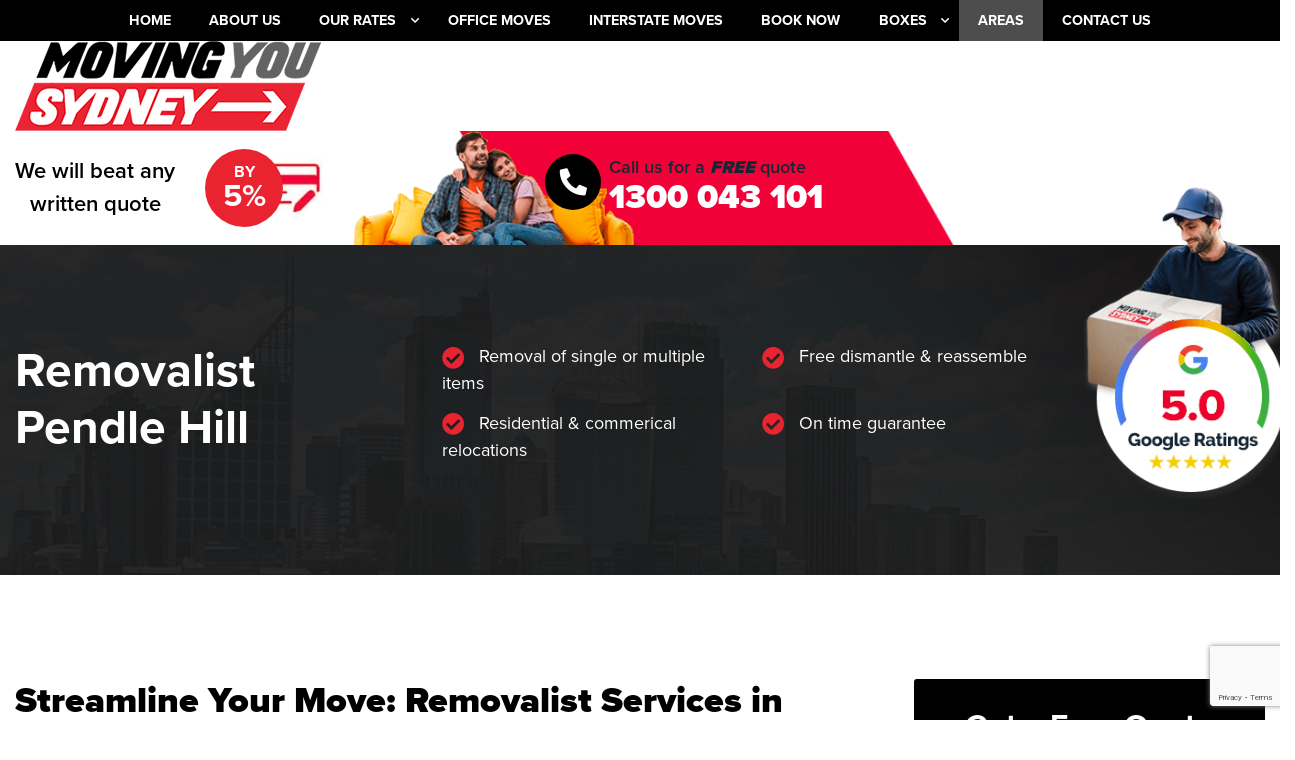

--- FILE ---
content_type: text/html; charset=UTF-8
request_url: https://www.movingyousydney.com.au/areas/removalist-pendle-hill/
body_size: 94201
content:
<!doctype html>
<html class="no-js no-fouc"  lang="en-AU">
<head>
  <meta charset="utf-8">
  <meta http-equiv="X-UA-Compatible" content="IE=edge">
  <meta name="viewport" content="width=device-width, initial-scale=1.0">
  <meta name="facebook-domain-verification" content="5gdanx60uy7an96q8lehcwwlswc22x" />
  <style type="text/css">
    .no-fouc {display: none;}
</style>
  <link rel="icon" href="https://www.movingyousydney.com.au/wp-content/themes/aiims/images/favicon.png">

  <script src="https://www.movingyousydney.com.au/wp-content/themes/aiims/scripts/bootstrap.js" type="text/javascript" defer=""></script>
  
  <script>function loadAsync(e,t){var a,n=!1;a=document.createElement("script"),a.type="text/javascript",a.src=e,a.onreadystatechange=function(){n||this.readyState&&"complete"!=this.readyState||(n=!0,"function"==typeof t&&t())},a.onload=a.onreadystatechange,document.getElementsByTagName("head")[0].appendChild(a)}</script>
<meta name='robots' content='index, follow, max-image-preview:large, max-snippet:-1, max-video-preview:-1' />

	<!-- This site is optimized with the Yoast SEO plugin v18.4.1 - https://yoast.com/wordpress/plugins/seo/ -->
	<title>Removalist Pendle Hill - Moving You Sydney</title>
	<meta name="description" content="Visit here to learn more about Removalist Pendle Hill from Moving You Sydney , and get the best moving service from Sydney&#039;s cheapest removalist" />
	<link rel="canonical" href="https://www.movingyousydney.com.au/areas/removalist-pendle-hill/" />
	<meta property="og:locale" content="en_US" />
	<meta property="og:type" content="article" />
	<meta property="og:title" content="Removalist Pendle Hill - Moving You Sydney" />
	<meta property="og:description" content="Visit here to learn more about Removalist Pendle Hill from Moving You Sydney , and get the best moving service from Sydney&#039;s cheapest removalist" />
	<meta property="og:url" content="https://www.movingyousydney.com.au/areas/removalist-pendle-hill/" />
	<meta property="og:site_name" content="Moving You Sydney" />
	<meta property="article:modified_time" content="2022-09-30T00:14:49+00:00" />
	<meta name="twitter:card" content="summary_large_image" />
	<meta name="twitter:label1" content="Est. reading time" />
	<meta name="twitter:data1" content="3 minutes" />
	<!-- / Yoast SEO plugin. -->


<link rel='dns-prefetch' href='//maps.googleapis.com' />
<link rel='dns-prefetch' href='//www.google.com' />
<link rel='dns-prefetch' href='//s.w.org' />
<script>if (!navigator.userAgent.match(/x11.*fox\/54|oid\s4.*xus.*ome\/62|x11.*ome\/62|oobot|ighth|tmetr|eadles|ingdo/i)){
    var wpo_min544d1d1a=document.createElement("link");wpo_min544d1d1a.rel="stylesheet",wpo_min544d1d1a.type="text/css",wpo_min544d1d1a.media="async",wpo_min544d1d1a.href="https://www.movingyousydney.com.au/wp-content/themes/aiims/styles/theme.css",wpo_min544d1d1a.onload=function() {wpo_min544d1d1a.media="all"},document.getElementsByTagName("head")[0].appendChild(wpo_min544d1d1a);
}</script>
<script>if (!navigator.userAgent.match(/x11.*fox\/54|oid\s4.*xus.*ome\/62|x11.*ome\/62|oobot|ighth|tmetr|eadles|ingdo/i)){
    var wpo_min43cf1ff3=document.createElement("link");wpo_min43cf1ff3.rel="stylesheet",wpo_min43cf1ff3.type="text/css",wpo_min43cf1ff3.media="async",wpo_min43cf1ff3.href="https://www.movingyousydney.com.au/wp-includes/css/dist/block-library/style.min.css",wpo_min43cf1ff3.onload=function() {wpo_min43cf1ff3.media="all"},document.getElementsByTagName("head")[0].appendChild(wpo_min43cf1ff3);
}</script>
<script>if (!navigator.userAgent.match(/x11.*fox\/54|oid\s4.*xus.*ome\/62|x11.*ome\/62|oobot|ighth|tmetr|eadles|ingdo/i)){
    var wpo_mine3d42e47=document.createElement("link");wpo_mine3d42e47.rel="stylesheet",wpo_mine3d42e47.type="text/css",wpo_mine3d42e47.media="async",wpo_mine3d42e47.href="https://www.movingyousydney.com.au/wp-content/plugins/woocommerce/packages/woocommerce-blocks/build/wc-blocks-style.css",wpo_mine3d42e47.onload=function() {wpo_mine3d42e47.media="all"},document.getElementsByTagName("head")[0].appendChild(wpo_mine3d42e47);
}</script>
<script>if (!navigator.userAgent.match(/x11.*fox\/54|oid\s4.*xus.*ome\/62|x11.*ome\/62|oobot|ighth|tmetr|eadles|ingdo/i)){
    var wpo_min91f426e2=document.createElement("link");wpo_min91f426e2.rel="stylesheet",wpo_min91f426e2.type="text/css",wpo_min91f426e2.media="async",wpo_min91f426e2.href="https://www.movingyousydney.com.au/wp-content/plugins/woocommerce/assets/css/woocommerce-layout.css",wpo_min91f426e2.onload=function() {wpo_min91f426e2.media="all"},document.getElementsByTagName("head")[0].appendChild(wpo_min91f426e2);
}</script>
<script>if (!navigator.userAgent.match(/x11.*fox\/54|oid\s4.*xus.*ome\/62|x11.*ome\/62|oobot|ighth|tmetr|eadles|ingdo/i)){
    var wpo_min8a222417=document.createElement("link");wpo_min8a222417.rel="stylesheet",wpo_min8a222417.type="text/css",wpo_min8a222417.media="async",wpo_min8a222417.href="https://www.movingyousydney.com.au/wp-content/plugins/woocommerce/assets/css/woocommerce.css",wpo_min8a222417.onload=function() {wpo_min8a222417.media="all"},document.getElementsByTagName("head")[0].appendChild(wpo_min8a222417);
}</script>
<style id="wpo-min-header-1" media="only screen and (max-width: 768px)">:root{--woocommerce:#a46497;--wc-green:#7ad03a;--wc-red:#a00;--wc-orange:#ffba00;--wc-blue:#2ea2cc;--wc-primary:#a46497;--wc-primary-text:white;--wc-secondary:#ebe9eb;--wc-secondary-text:#515151;--wc-highlight:#77a464;--wc-highligh-text:white;--wc-content-bg:#fff;--wc-subtext:#767676}.woocommerce table.shop_table_responsive thead,.woocommerce-page table.shop_table_responsive thead{display:none}.woocommerce table.shop_table_responsive tbody tr:first-child td:first-child,.woocommerce-page table.shop_table_responsive tbody tr:first-child td:first-child{border-top:0}.woocommerce table.shop_table_responsive tbody th,.woocommerce-page table.shop_table_responsive tbody th{display:none}.woocommerce table.shop_table_responsive tr,.woocommerce-page table.shop_table_responsive tr{display:block}.woocommerce table.shop_table_responsive tr td,.woocommerce-page table.shop_table_responsive tr td{display:block;text-align:right!important}.woocommerce table.shop_table_responsive tr td.order-actions,.woocommerce-page table.shop_table_responsive tr td.order-actions{text-align:left!important}.woocommerce table.shop_table_responsive tr td::before,.woocommerce-page table.shop_table_responsive tr td::before{content:attr(data-title) ": ";font-weight:700;float:left}.woocommerce table.shop_table_responsive tr td.actions::before,.woocommerce table.shop_table_responsive tr td.product-remove::before,.woocommerce-page table.shop_table_responsive tr td.actions::before,.woocommerce-page table.shop_table_responsive tr td.product-remove::before{display:none}.woocommerce table.shop_table_responsive tr:nth-child(2n) td,.woocommerce-page table.shop_table_responsive tr:nth-child(2n) td{background-color:rgba(0,0,0,.025)}.woocommerce table.my_account_orders tr td.order-actions,.woocommerce-page table.my_account_orders tr td.order-actions{text-align:left}.woocommerce table.my_account_orders tr td.order-actions::before,.woocommerce-page table.my_account_orders tr td.order-actions::before{display:none}.woocommerce table.my_account_orders tr td.order-actions .button,.woocommerce-page table.my_account_orders tr td.order-actions .button{float:none;margin:.125em .25em .125em 0}.woocommerce .col2-set .col-1,.woocommerce .col2-set .col-2,.woocommerce-page .col2-set .col-1,.woocommerce-page .col2-set .col-2{float:none;width:100%}.woocommerce ul.products[class*=columns-] li.product,.woocommerce-page ul.products[class*=columns-] li.product{width:48%;float:left;clear:both;margin:0 0 2.992em}.woocommerce ul.products[class*=columns-] li.product:nth-child(2n),.woocommerce-page ul.products[class*=columns-] li.product:nth-child(2n){float:right;clear:none!important}.woocommerce #content div.product div.images,.woocommerce #content div.product div.summary,.woocommerce div.product div.images,.woocommerce div.product div.summary,.woocommerce-page #content div.product div.images,.woocommerce-page #content div.product div.summary,.woocommerce-page div.product div.images,.woocommerce-page div.product div.summary{float:none;width:100%}.woocommerce #content table.cart .product-thumbnail,.woocommerce table.cart .product-thumbnail,.woocommerce-page #content table.cart .product-thumbnail,.woocommerce-page table.cart .product-thumbnail{display:none}.woocommerce #content table.cart td.actions,.woocommerce table.cart td.actions,.woocommerce-page #content table.cart td.actions,.woocommerce-page table.cart td.actions{text-align:left}.woocommerce #content table.cart td.actions .coupon,.woocommerce table.cart td.actions .coupon,.woocommerce-page #content table.cart td.actions .coupon,.woocommerce-page table.cart td.actions .coupon{float:none;padding-bottom:.5em}.woocommerce #content table.cart td.actions .coupon::after,.woocommerce #content table.cart td.actions .coupon::before,.woocommerce table.cart td.actions .coupon::after,.woocommerce table.cart td.actions .coupon::before,.woocommerce-page #content table.cart td.actions .coupon::after,.woocommerce-page #content table.cart td.actions .coupon::before,.woocommerce-page table.cart td.actions .coupon::after,.woocommerce-page table.cart td.actions .coupon::before{content:" ";display:table}.woocommerce #content table.cart td.actions .coupon::after,.woocommerce table.cart td.actions .coupon::after,.woocommerce-page #content table.cart td.actions .coupon::after,.woocommerce-page table.cart td.actions .coupon::after{clear:both}.woocommerce #content table.cart td.actions .coupon .button,.woocommerce #content table.cart td.actions .coupon .input-text,.woocommerce #content table.cart td.actions .coupon input,.woocommerce table.cart td.actions .coupon .button,.woocommerce table.cart td.actions .coupon .input-text,.woocommerce table.cart td.actions .coupon input,.woocommerce-page #content table.cart td.actions .coupon .button,.woocommerce-page #content table.cart td.actions .coupon .input-text,.woocommerce-page #content table.cart td.actions .coupon input,.woocommerce-page table.cart td.actions .coupon .button,.woocommerce-page table.cart td.actions .coupon .input-text,.woocommerce-page table.cart td.actions .coupon input{width:48%;box-sizing:border-box}.woocommerce #content table.cart td.actions .coupon .button.alt,.woocommerce #content table.cart td.actions .coupon .input-text+.button,.woocommerce table.cart td.actions .coupon .button.alt,.woocommerce table.cart td.actions .coupon .input-text+.button,.woocommerce-page #content table.cart td.actions .coupon .button.alt,.woocommerce-page #content table.cart td.actions .coupon .input-text+.button,.woocommerce-page table.cart td.actions .coupon .button.alt,.woocommerce-page table.cart td.actions .coupon .input-text+.button{float:right}.woocommerce #content table.cart td.actions .button,.woocommerce table.cart td.actions .button,.woocommerce-page #content table.cart td.actions .button,.woocommerce-page table.cart td.actions .button{display:block;width:100%}.woocommerce .cart-collaterals .cart_totals,.woocommerce .cart-collaterals .cross-sells,.woocommerce .cart-collaterals .shipping_calculator,.woocommerce-page .cart-collaterals .cart_totals,.woocommerce-page .cart-collaterals .cross-sells,.woocommerce-page .cart-collaterals .shipping_calculator{width:100%;float:none;text-align:left}.woocommerce-page.woocommerce-checkout form.login .form-row,.woocommerce.woocommerce-checkout form.login .form-row{width:100%;float:none}.woocommerce #payment .terms,.woocommerce-page #payment .terms{text-align:left;padding:0}.woocommerce #payment #place_order,.woocommerce-page #payment #place_order{float:none;width:100%;box-sizing:border-box;margin-bottom:1em}.woocommerce .lost_reset_password .form-row-first,.woocommerce .lost_reset_password .form-row-last,.woocommerce-page .lost_reset_password .form-row-first,.woocommerce-page .lost_reset_password .form-row-last{width:100%;float:none;margin-right:0}.woocommerce-account .woocommerce-MyAccount-content,.woocommerce-account .woocommerce-MyAccount-navigation{float:none;width:100%}.single-product .twentythirteen .panel{padding-left:20px!important;padding-right:20px!important}</style>
<style id='woocommerce-inline-inline-css' type='text/css'>
.woocommerce form .form-row .required { visibility: visible; }
</style>
<link rel='preload' as='style' onload="this.onload=null;this.rel='stylesheet'" id='wpo_min-header-0' href='https://www.movingyousydney.com.au/wp-content/cache/wpo-minify/1753144189/assets/wpo-minify-header-384b18dd.min.css' type='text/css' media='all' /><link rel="https://api.w.org/" href="https://www.movingyousydney.com.au/wp-json/" /><link rel="alternate" type="application/json" href="https://www.movingyousydney.com.au/wp-json/wp/v2/pages/1923" /><link rel="EditURI" type="application/rsd+xml" title="RSD" href="https://www.movingyousydney.com.au/xmlrpc.php?rsd" />
<link rel="wlwmanifest" type="application/wlwmanifest+xml" href="https://www.movingyousydney.com.au/wp-includes/wlwmanifest.xml" /> 
<meta name="generator" content="WordPress 5.8.12" />
<meta name="generator" content="WooCommerce 6.3.1" />
<link rel='shortlink' href='https://www.movingyousydney.com.au/?p=1923' />
<link rel="alternate" type="application/json+oembed" href="https://www.movingyousydney.com.au/wp-json/oembed/1.0/embed?url=https%3A%2F%2Fwww.movingyousydney.com.au%2Fareas%2Fremovalist-pendle-hill%2F" />
<link rel="alternate" type="text/xml+oembed" href="https://www.movingyousydney.com.au/wp-json/oembed/1.0/embed?url=https%3A%2F%2Fwww.movingyousydney.com.au%2Fareas%2Fremovalist-pendle-hill%2F&#038;format=xml" />


<!-- This site is optimized with the Schema plugin v1.7.9.4 - https://schema.press -->
<script type="application/ld+json">[{"@context":"http:\/\/schema.org\/","@type":"WPHeader","url":"https:\/\/www.movingyousydney.com.au\/areas\/removalist-pendle-hill\/","headline":"Removalist Pendle Hill","description":"Removalists In Pendle Hill We at Moving You Sydney understand the pressures of moving home. Having over 10..."},{"@context":"http:\/\/schema.org\/","@type":"WPFooter","url":"https:\/\/www.movingyousydney.com.au\/areas\/removalist-pendle-hill\/","headline":"Removalist Pendle Hill","description":"Removalists In Pendle Hill We at Moving You Sydney understand the pressures of moving home. Having over 10...","copyrightYear":"2020"}]</script>



<!-- This site is optimized with the Schema plugin v1.7.9.4 - https://schema.press -->
<script type="application/ld+json">{"@context":"https:\/\/schema.org\/","@type":"Article","mainEntityOfPage":{"@type":"WebPage","@id":"https:\/\/www.movingyousydney.com.au\/areas\/removalist-pendle-hill\/"},"url":"https:\/\/www.movingyousydney.com.au\/areas\/removalist-pendle-hill\/","headline":"Removalist Pendle Hill","datePublished":"2020-02-14T05:27:07+00:00","dateModified":"2022-09-30T00:14:49+00:00","publisher":{"@type":"Organization","@id":"https:\/\/www.movingyousydney.com.au\/#organization","name":"Moving You Sydney","logo":{"@type":"ImageObject","url":"https:\/\/www.movingyousydney.com.au\/wp-content\/uploads\/2020\/02\/logo_new.png","width":600,"height":60}},"description":"Removalists In Pendle Hill We at Moving You Sydney understand the pressures of moving home. Having over 10 years of removal experience, Moving You Sydney has ensured we ease every stress of a move. Some of the things we understand concern a person are: Making sure our items are","author":{"@type":"Person","name":"admin","url":"https:\/\/www.movingyousydney.com.au\/author\/admin\/","image":{"@type":"ImageObject","url":"https:\/\/secure.gravatar.com\/avatar\/f7ccbf9e2eec5b08080f918f4c85e6cd?s=96&d=mm&r=g","height":96,"width":96}}}</script>


<!--BEGIN: TRACKING CODE MANAGER BY INTELLYWP.COM IN HEAD//-->
<!-- Global site tag (gtag.js) - Google Analytics -->
<script async src="https://www.googletagmanager.com/gtag/js?id=G-SFJXCVRB9B"></script>
<script>
  window.dataLayer = window.dataLayer || [];
  function gtag(){dataLayer.push(arguments);}
  gtag('js', new Date());

  gtag('config', 'G-SFJXCVRB9B');
</script>
<meta name="google-site-verification" content="I9mbn39MRWSfse0AAxMpkFVpAygsNj0Sf3CONeMdLEk" />
<!--END: https://wordpress.org/plugins/tracking-code-manager IN HEAD//-->	<noscript><style>.woocommerce-product-gallery{ opacity: 1 !important; }</style></noscript>
	

<!-- This site is optimized with the Schema plugin v1.7.9.4 - https://schema.press -->
<script type="application/ld+json">{
    "@context": "http://schema.org",
    "@type": "BreadcrumbList",
    "itemListElement": [
        {
            "@type": "ListItem",
            "position": 1,
            "item": {
                "@id": "https://www.movingyousydney.com.au",
                "name": "Home"
            }
        },
        {
            "@type": "ListItem",
            "position": 2,
            "item": {
                "@id": "https://www.movingyousydney.com.au/areas/",
                "name": "Areas"
            }
        },
        {
            "@type": "ListItem",
            "position": 3,
            "item": {
                "@id": "https://www.movingyousydney.com.au/areas/removalist-pendle-hill/",
                "name": "Removalist Pendle Hill"
            }
        }
    ]
}</script>

  <!-- Google Tag Manager -->

<script>(function(w,d,s,l,i){w[l]=w[l]||[];w[l].push({'gtm.start':

new Date().getTime(),event:'gtm.js'});var f=d.getElementsByTagName(s)[0],

j=d.createElement(s),dl=l!='dataLayer'?'&l='+l:'';j.async=true;j.src=

'https://www.googletagmanager.com/gtm.js?id='+i+dl;f.parentNode.insertBefore(j,f);

})(window,document,'script','dataLayer','GTM-PPVM249');</script>

<!-- End Google Tag Manager -->

<!-- Facebook Pixel Code -->
<script>
!function(f,b,e,v,n,t,s)
{if(f.fbq)return;n=f.fbq=function(){n.callMethod?
n.callMethod.apply(n,arguments):n.queue.push(arguments)};
if(!f._fbq)f._fbq=n;n.push=n;n.loaded=!0;n.version='2.0';
n.queue=[];t=b.createElement(e);t.async=!0;
t.src=v;s=b.getElementsByTagName(e)[0];
s.parentNode.insertBefore(t,s)}(window, document,'script',
'https://connect.facebook.net/en_US/fbevents.js');
fbq('init', '262088382648810');
fbq('track', 'PageView');
</script>
<noscript><img height="1" width="1" style="display:none"
src="https://www.facebook.com/tr?id=262088382648810&ev=PageView&noscript=1"
/></noscript>
<!-- End Facebook Pixel Code -->
</head>
<body class="page-template page-template-template-suburb page-template-template-suburb-php page page-id-1923 page-child parent-pageid-2100 theme-aiims woocommerce-no-js">
    <!--  Clickcease.com tracking-->
<script type="text/javascript">
var script = document.createElement("script");
script.async = true; script.type = "text/javascript";
var target = 'https://www.clickcease.com/monitor/stat.js';
script.src = target;
var elem = document.head;
elem.appendChild(script);
</script>
<noscript><a href="https://www.clickcease.com" rel="nofollow"><img src="https://monitor.clickcease.com/stats/stats.aspx"  alt="ClickCease"/></a></noscript>
<!--  Clickcease.com tracking-->
    <!-- Google Tag Manager (noscript) -->

<noscript><iframe src="https://www.googletagmanager.com/ns.html?id=GTM-PPVM249"

height="0" width="0" style="display:none;visibility:hidden"></iframe></noscript>

<!-- End Google Tag Manager (noscript) -->
    <header> 
        <div class="header-navigation">
            <div class="container container-large">
                <div class="row">
                    <div class="col-lg">
                        <nav class="navbar navbar-expand-lg">
                            <div class="d-none mobile-call">
                                <span>FREE QUOTE</span>
                                <a href="tel:1300043101" class="phone">1300 043 101</a>
                            </div>
                            <button class="navbar-toggler" type="button" data-toggle="collapse" data-target="#menuwrap" aria-controls="menuwrap" aria-expanded="false" aria-label="Toggle navigation">
                                <span class="navbar-toggler-icon"></span> 
                                <span class="navbar-toggler-icon"></span>
                                <span class="navbar-toggler-icon"></span>
                            </button>
                            <div id="menuwrap" class="collapse navbar-collapse"><ul id="menu-main-menu" class="nav justify-content-center align-items-center"><li id="menu-item-19" class="menu-item menu-item-type-post_type menu-item-object-page menu-item-home menu-item-19 nav-item"><a href="https://www.movingyousydney.com.au/" class="nav-link text-uppercase">Home</a></li>
<li id="menu-item-52" class="menu-item menu-item-type-post_type menu-item-object-page menu-item-52 nav-item"><a href="https://www.movingyousydney.com.au/about-us/" class="nav-link text-uppercase">About Us</a></li>
<li id="menu-item-9" class="menu-item menu-item-type-custom menu-item-object-custom menu-item-has-children menu-item-9 nav-item dropdown"><a href="/rates/" class="nav-link text-uppercase">Our Rates</a>
<ul class="sub-menu dropdown-menu">
	<li id="menu-item-436" class="menu-item menu-item-type-post_type menu-item-object-rate menu-item-436 nav-item"><a href="https://www.movingyousydney.com.au/rate/studio-apartment/" class="nav-link text-uppercase">Van Apartment</a></li>
	<li id="menu-item-438" class="menu-item menu-item-type-post_type menu-item-object-rate menu-item-438 nav-item"><a href="https://www.movingyousydney.com.au/rate/1-bedroom/" class="nav-link text-uppercase">1 Bedroom</a></li>
	<li id="menu-item-437" class="menu-item menu-item-type-post_type menu-item-object-rate menu-item-437 nav-item"><a href="https://www.movingyousydney.com.au/rate/2-bedrooms/" class="nav-link text-uppercase">2 Bedrooms</a></li>
	<li id="menu-item-440" class="menu-item menu-item-type-post_type menu-item-object-rate menu-item-440 nav-item"><a href="https://www.movingyousydney.com.au/rate/2-3-bedrooms/" class="nav-link text-uppercase">2-3 Bedrooms</a></li>
	<li id="menu-item-439" class="menu-item menu-item-type-post_type menu-item-object-rate menu-item-439 nav-item"><a href="https://www.movingyousydney.com.au/rate/3-4-bedrooms/" class="nav-link text-uppercase">3-4 Bedrooms</a></li>
	<li id="menu-item-441" class="menu-item menu-item-type-post_type menu-item-object-rate menu-item-441 nav-item"><a href="https://www.movingyousydney.com.au/rate/4-5-bedrooms/" class="nav-link text-uppercase">4-5 Bedrooms</a></li>
	<li id="menu-item-3665" class="menu-item menu-item-type-post_type menu-item-object-page menu-item-3665 nav-item"><a href="https://www.movingyousydney.com.au/mini-movers/" class="nav-link text-uppercase">Mini Movers</a></li>
</ul>
</li>
<li id="menu-item-175" class="menu-item menu-item-type-post_type menu-item-object-page menu-item-175 nav-item"><a href="https://www.movingyousydney.com.au/office-moves/" class="nav-link text-uppercase">Office Moves</a></li>
<li id="menu-item-1309" class="menu-item menu-item-type-post_type menu-item-object-page menu-item-1309 nav-item"><a href="https://www.movingyousydney.com.au/interstate-moves/" class="nav-link text-uppercase">Interstate Moves</a></li>
<li id="menu-item-232" class="menu-item menu-item-type-post_type menu-item-object-page menu-item-232 nav-item"><a href="https://www.movingyousydney.com.au/book-now/" class="nav-link text-uppercase">Book Now</a></li>
<li id="menu-item-625" class="menu-item menu-item-type-post_type menu-item-object-page menu-item-has-children menu-item-625 nav-item dropdown"><a href="https://www.movingyousydney.com.au/boxes/" class="nav-link text-uppercase">Boxes</a>
<ul class="sub-menu dropdown-menu">
	<li id="menu-item-585" class="menu-item menu-item-type-post_type menu-item-object-page menu-item-585 nav-item"><a href="https://www.movingyousydney.com.au/boxes/box-order/" class="nav-link text-uppercase">Box Order</a></li>
	<li id="menu-item-246" class="menu-item menu-item-type-post_type menu-item-object-page menu-item-246 nav-item"><a href="https://www.movingyousydney.com.au/boxes/packaging-service/" class="nav-link text-uppercase">Packaging Service</a></li>
</ul>
</li>
<li id="menu-item-2102" class="menu-item menu-item-type-post_type menu-item-object-page current-page-ancestor menu-item-2102 nav-item active"><a href="https://www.movingyousydney.com.au/areas/" class="nav-link text-uppercase">Areas</a></li>
<li id="menu-item-216" class="menu-item menu-item-type-post_type menu-item-object-page menu-item-216 nav-item"><a href="https://www.movingyousydney.com.au/contact-us/" class="nav-link text-uppercase">Contact Us</a></li>
</ul></div>                        </nav>
                    </div>
                </div>
            </div>
        </div>
        <div class="header-logo-bar">
            <div class="container container-large">
                <div class="row justify-content-between align-items-center">
                    <div class="col-12 col-sm-6 col-lg-3 col-xl-auto">
                                                <a href="https://www.movingyousydney.com.au"><img class="lazyload" data-src="https://www.movingyousydney.com.au/wp-content/uploads/2020/02/logo_new.png" alt=""></a>
                    </div>
                                            <div class="col-12 col-sm-6  col-lg-9  col-xl-auto">
                            <div class="row align-items-center">
                                <div class="col-auto">
                                    <div class="discount-cta">
                                        <p>We will beat any<br />
written quote</p>
                                                    
                                    </div>
                                </div>
                                <div class="col-auto">
                                    <div class="discount-pricing">
                                        <div class="relative-container">
                                            <img class="lazyload" data-src="https://www.movingyousydney.com.au/wp-content/uploads/2020/02/header-logo-bar-discount-image.jpg" alt="">
                                            <div class="absolute-content d-flex align-items-center justify-content-center">
                                                <div class="discount-percentage">By <span>5%</span></div>
                                            </div>
                                        </div>
                                    </div>
                                </div>
                                <div class="col-auto call-cta-column">
                                    <div class="call-cta lazyload banner d-flex align-items-center" data-src="https://www.movingyousydney.com.au/wp-content/uploads/2020/01/header-logo-bar-background.png">

                                        <div class="phone-container">
                                            <div class="cta-icon mr-2 d-none d-xl-block">
                                                <i class="fas fa-phone fa-flip-horizontal"></i>
                                            </div>
                                            <div class="cta-information">
                                                <div class="cta"><p>Call us for a <em><strong>FREE</strong></em> quote</p>
</div>                             
                                                <a href="tel:1300043101" class="phone">1300 043 101</a>
                                            </div>
                                        </div>
                                    </div>
                                </div>
                            </div>
                        </div>
                                        </div>
            </div>
        </div>
    </header><section class="inner-banner lazyload" data-src="https://www.movingyousydney.com.au/wp-content/uploads/2020/02/innerpage-banner.jpg">
	<div class="container container-large">
		<div class="row">
			<div class="col-lg-4">
				<h1>Removalist Pendle Hill</h1>
			</div>
			<div class="col-lg-6">
				<div class="checklist">
											<div class="row">
															<div class="col-xl-6">	
									<div class="text">
									<i class="fa fa-check-circle" aria-hidden="true"></i>								
										Removal of single or multiple items									</div>
								</div>
															<div class="col-xl-6">	
									<div class="text">
									<i class="fa fa-check-circle" aria-hidden="true"></i>								
										Free dismantle & reassemble									</div>
								</div>
															<div class="col-xl-6">	
									<div class="text">
									<i class="fa fa-check-circle" aria-hidden="true"></i>								
										Residential & commerical relocations									</div>
								</div>
															<div class="col-xl-6">	
									<div class="text">
									<i class="fa fa-check-circle" aria-hidden="true"></i>								
										On time guarantee									</div>
								</div>
													</div>
									</div>
			</div>
			<div class="col-lg-2">
				<img class="lazyload google-rating" data-src="https://www.movingyousydney.com.au/wp-content/uploads/2020/02/google-rating.png" alt="removalists blacktown">
			</div>
		</div>
	</div>
</section><section class="suburb-information">
	<div class="container container-large container-padded">
		<div class="row">
			<div class="col-lg-8">
                <h2><strong>Streamline Your Move: Removalist Services in Pendle Hill</strong></h2>
                <p>Moves aren't easy, often requiring lots of time and planning. Even one small mistake can delay the anticipated deadline. Instead turn to the peace of mind of an experienced removalist.</p>
                <p>Looking to move either to, from or within the Pendle Hill area? We have the right solution for you. Rest assured, we'll work closely alongside you to understand your moving needs. With every solution, we're committed to making your move quick and easy.</p>
                <p>See how we'll manage your move in Pendle Hill:</p>
                <br></br>
                <h2><strong>We're the Reputable Removalists Pendle Hill-wide</strong></h2>
                <p>Have you found yourself searching for the right removalist in Pendle Hill? We know that finding a trusted removalist can be challenging. At Moving You Sydney, we've fixed our name as the trusted moving company in Pendle Hill.</p>
                <p>Our team strictly consists of fully licensed and insured moving experts. We've navigated a wide range of moves in the Pendle Hill region, no matter how large scale.</p>
                <p>Through our tailored approach combined with seamless coordination, we have you covered every-time. Our service is designed for you to settle in fast, whether you're moving homes or offices.</p>
                <br></br>
                <h2><strong>Explore Tailored Moving Solutions for:</strong></h2>
                <p>We understand that every move is different. Which is why our moving specialists provide a wide range of services designed to meet your needs. From the start to end, we tailor your moving in order to ensure a hassle free experience. Rest assured, our years of experience allows us to determine the right approach.</p>
                <p>Find our removalist services in Pendle Hill below:</p>
                <br></br>
                <h3><strong>Home Removals in Pendle Hill</strong></h3>
                <p>Are you looking to transition into a new home? Find our <a href="https://www.movingyousydney.com.au/">home removals</a> in Pendle Hill. We understand that this kind of move can involve many sentimental items.</p>
                <p>At Moving You Sydney, our team takes a precise and careful approach. We'll keep your belongings in optimal condition, so you can settle in sooner.</p>
                <h3><strong>Office Relocations in Pendle Hill</strong></h3>
                <p>Minimise any disruptions to your workplace, with our<a href="https://www.movingyousydney.com.au/office-moves/"> office moves</a> in Pendle Hill. From start to finish, we'll seamlessly organise the move. We'll work closely with the utility providers and take care to safely move any IT equipment.</p>
                <p>With our service, you'll return your office to smooth operations sooner.</p>
                <p><strong>Interstate Relocations in Pendle Hill</strong></p>
                <p>When you're moving across borders, the right preparation is essential. We've spent years in the industry strategising<a href="https://www.movingyousydney.com.au/interstate-moves/"> interstate moves</a> from Pendle Hill. Your items will be moved securely through our durable fleet of vehicles. Rest assured, we take greater care as with the longer distance involved.</p>
                <h3><strong>Packaging and Unpacking in Pendle Hill</strong></h3>
                <p>The right packaging is essential preparation for a smooth move. Allow our expert removalists to package all your belongings securely and efficiently. We only use quality moving boxes and materials for the item's security during transit.</p>
                <p>We'll also ensure to label these clearly, so you know where everything is. Upon arrival, our team offers dismantling and reassembling free of charge.</p>
                <h3><strong>Storage Solutions in Pendle Hill</strong></h3>
                <p>Has your move been delayed, or do you have no space left for items? Choose peace of mind with our secure storage solutions for Pendle Hill moves. Our process involves taking the module to you, loading the items and then bringing this to the storage facility. We're here for all your storage needs, no matter how big or small.</p>
                <br></br>
                <h2><strong>Choose Pendle Hill Movers that Care</strong></h2>
                <p>We know how challenging navigating an upcoming move is. From finding the right deadline, to searching for the perfect mover for the job.</p>
                <p>For a hands-off move, choose our moving company in Pendle Hill. We have the right knowledge to handle all types of moves. Whether you need a home, interstate or office relocation.</p>
                <p>You can trust that our professional moving service is here for you.</p>
                <p>See what sets our movers apart:</p>
                <h3><strong>Professional Team</strong></h3>
                <p>Our service goes beyond efficient moving, we also pride ourselves on great customer service. Our team will work closely alongside you from start to finish. This involves answering any questions or concerns you may have about this process. So we can provide a move that leaves you at ease.</p>
                <h3><strong>Clear Costs</strong></h3>
                <p>When it comes to our pricing, we believe in upfront costs. Trust that when you receive a quote with us, there are no hidden fees or surprises. Our pricing is straightforward, so you know exactly what you're paying from the beginning.</p>
                <h3><strong>Local Expertise</strong></h3>
                <p>When choosing the right moving specialist, knowledge of the local area is key. We've spent years servicing the Pendle Hill region, helping various families to transition into this residential neighbourhood. However, our moving services also extend to office moves. Providing peace of mind to many businesses.</p>
                <p>Rest assured, our team knows the best routes. This means that we'll ensure an efficient move, without the delays.</p>
                <br></br>
                <h2><strong>Ready to Move in Pendle Hill? Contact Us</strong></h2>
                <p>If you want to take the hassle out of your move, choosing the right mover makes all the difference.</p>
                <p>Our friendly team is here to answer your questions. This is so you can plan a moving solution that suits your needs. From the start to finish, we're here to secure your moving peace of mind. Leaving you with a seamless relocation experience whenever you need it.</p>
                <p>Get in touch with our professional movers in Pendle Hill!</p>
                <br></br>
                <a href="tel:1300043101" class="btn btn-secondary btn-css">Give us a call today</a>
			</div>
			<div class="col-lg-4 pl-lg-5">
				<div class="rates-info-wrap">
					<div class="rates-information text-center">
						<h3>Get a Free Quote Today</h3>
						<h4>Planning Your Move?</h4>
						<i class="fas fa-chevron-down"></i>
    <div class="rate-slider carousel slide mx-auto" data-ride="carousel" id="rate-slider" data-interval="false">
        <div class="carousel-inner">
                            <div class=" carousel-item active">
                    <div class="rates-tile hover-image-initiator rates-tile-wrap">
    <div class="rates-tile-header">
        <div class="rates-tile-header-left">
            <div class="row no-gutters">
                <div class="rates-tile-icons col-auto">
                    <div class="rates-tile-icons-inner-container">
                        <div class="row no-gutters justify-content-center">
                                                            <div class="col-auto">
                                    <div class="rates-tile-icon">
                                        <div class="hover-image">
                                            <img class="lazyload base" data-src="https://www.movingyousydney.com.au/wp-content/themes/aiims/images/icons/studio-gray.png" alt="Lamp and Chair" height="20">
                                            <img class="lazyload hover" data-src="https://www.movingyousydney.com.au/wp-content/themes/aiims/images/icons/studio-primary.png" alt="Lamp and Chair" height="20">
                                        </div>
                                    </div>
                                </div>
                                                        </div>
                    </div>
                </div>
                <div class="col rates-tile-title d-flex align-items-center">
                    <div class="">Van Apartment</div>
                </div>
            </div>
        </div>
    </div>
    <div class="rates-tile-body">
        1 X 
        <span class="men-icon">
            <div class="hover-image inlined">
               <!-- <img class="lazyload base" data-src="https://www.movingyousydney.com.au/wp-content/themes/aiims/images/icons/removalist-gray.png" alt="Removalist">
                <img class="lazyload hover" data-src="https://www.movingyousydney.com.au/wp-content/themes/aiims/images/icons/removalist-black.png" alt="Removalist"> -->
                                 <i class="fa-icon fas fa-users"></i>
                          </div>
         </span>
         1 X
         <span>
            <div class="relative-container">
                <div class="hover-image">
                    <img class="lazyload base" data-src="https://www.movingyousydney.com.au/wp-content/themes/aiims/images/icons/truck-small-gray.png" alt="Van Apartment">
                    <img class="lazyload hover" data-src="https://www.movingyousydney.com.au/wp-content/themes/aiims/images/icons/truck-small-black.png" alt="Van Apartment">
                </div>
                <div class="absolute-content">
                    <div class="rates-tile-truck-size">
                        1T                    </div>
                    <div class="d-none">
                        <span class="before-rate">39</span>
                        <span class="offer-rate">35</span>
                        <span class="offer-url" data-src="https://www.movingyousydney.com.au/rate/studio-apartment/"></span>
                    </div>
                </div>
            </div>
        </span>
    </div>
</div>                </div>
                                <div class=" carousel-item ">
                    <div class="rates-tile hover-image-initiator rates-tile-wrap">
    <div class="rates-tile-header">
        <div class="rates-tile-header-left">
            <div class="row no-gutters">
                <div class="rates-tile-icons col-auto">
                    <div class="rates-tile-icons-inner-container">
                        <div class="row no-gutters justify-content-center">
                                                            <div class="col-auto">
                                    <div class="rates-tile-icon">
                                        <div class="hover-image">
                                            <img class="lazyload base" data-src="https://www.movingyousydney.com.au/wp-content/themes/aiims/images/icons/bedroom-gray.png" alt="Bed" height="20">
                                            <img class="lazyload hover" data-src="https://www.movingyousydney.com.au/wp-content/themes/aiims/images/icons/bedroom-primary.png" alt="Bed" height="20">
                                        </div>
                                    </div>
                                </div>
                                                        </div>
                    </div>
                </div>
                <div class="col rates-tile-title d-flex align-items-center">
                    <div class="">1 Bedroom</div>
                </div>
            </div>
        </div>
    </div>
    <div class="rates-tile-body">
        2 X 
        <span class="men-icon">
            <div class="hover-image inlined">
               <!-- <img class="lazyload base" data-src="https://www.movingyousydney.com.au/wp-content/themes/aiims/images/icons/removalist-gray.png" alt="Removalist">
                <img class="lazyload hover" data-src="https://www.movingyousydney.com.au/wp-content/themes/aiims/images/icons/removalist-black.png" alt="Removalist"> -->
                                    <i class="fa-icon fas fa-people-carry"></i>
                             </div>
         </span>
         1 X
         <span>
            <div class="relative-container">
                <div class="hover-image">
                    <img class="lazyload base" data-src="https://www.movingyousydney.com.au/wp-content/themes/aiims/images/icons/truck-large-gray.png" alt="1 Bedroom">
                    <img class="lazyload hover" data-src="https://www.movingyousydney.com.au/wp-content/themes/aiims/images/icons/truck-large-black.png" alt="1 Bedroom">
                </div>
                <div class="absolute-content">
                    <div class="rates-tile-truck-size">
                        3.5-4.5T                    </div>
                    <div class="d-none">
                        <span class="before-rate">69</span>
                        <span class="offer-rate">65</span>
                        <span class="offer-url" data-src="https://www.movingyousydney.com.au/rate/1-bedroom/"></span>
                    </div>
                </div>
            </div>
        </span>
    </div>
</div>                </div>
                                <div class=" carousel-item ">
                    <div class="rates-tile hover-image-initiator rates-tile-wrap">
    <div class="rates-tile-header">
        <div class="rates-tile-header-left">
            <div class="row no-gutters">
                <div class="rates-tile-icons col-auto">
                    <div class="rates-tile-icons-inner-container">
                        <div class="row no-gutters justify-content-center">
                                                            <div class="col-auto">
                                    <div class="rates-tile-icon">
                                        <div class="hover-image">
                                            <img class="lazyload base" data-src="https://www.movingyousydney.com.au/wp-content/themes/aiims/images/icons/bedroom-gray.png" alt="Bed" height="20">
                                            <img class="lazyload hover" data-src="https://www.movingyousydney.com.au/wp-content/themes/aiims/images/icons/bedroom-primary.png" alt="Bed" height="20">
                                        </div>
                                    </div>
                                </div>
                                                                <div class="col-auto">
                                    <div class="rates-tile-icon">
                                        <div class="hover-image">
                                            <img class="lazyload base" data-src="https://www.movingyousydney.com.au/wp-content/themes/aiims/images/icons/bedroom-gray.png" alt="Bed" height="20">
                                            <img class="lazyload hover" data-src="https://www.movingyousydney.com.au/wp-content/themes/aiims/images/icons/bedroom-primary.png" alt="Bed" height="20">
                                        </div>
                                    </div>
                                </div>
                                                        </div>
                    </div>
                </div>
                <div class="col rates-tile-title d-flex align-items-center">
                    <div class="">2 Bedrooms</div>
                </div>
            </div>
        </div>
    </div>
    <div class="rates-tile-body">
        2 X 
        <span class="men-icon">
            <div class="hover-image inlined">
               <!-- <img class="lazyload base" data-src="https://www.movingyousydney.com.au/wp-content/themes/aiims/images/icons/removalist-gray.png" alt="Removalist">
                <img class="lazyload hover" data-src="https://www.movingyousydney.com.au/wp-content/themes/aiims/images/icons/removalist-black.png" alt="Removalist"> -->
                                    <i class="fa-icon fas fa-people-carry"></i>
                             </div>
         </span>
         1 X
         <span>
            <div class="relative-container">
                <div class="hover-image">
                    <img class="lazyload base" data-src="https://www.movingyousydney.com.au/wp-content/themes/aiims/images/icons/truck-small-gray.png" alt="2 Bedrooms">
                    <img class="lazyload hover" data-src="https://www.movingyousydney.com.au/wp-content/themes/aiims/images/icons/truck-small-black.png" alt="2 Bedrooms">
                </div>
                <div class="absolute-content">
                    <div class="rates-tile-truck-size">
                        6-8T                    </div>
                    <div class="d-none">
                        <span class="before-rate">79</span>
                        <span class="offer-rate">75</span>
                        <span class="offer-url" data-src="https://www.movingyousydney.com.au/rate/2-bedrooms/"></span>
                    </div>
                </div>
            </div>
        </span>
    </div>
</div>                </div>
                                <div class=" carousel-item ">
                    <div class="rates-tile hover-image-initiator rates-tile-wrap">
    <div class="rates-tile-header">
        <div class="rates-tile-header-left">
            <div class="row no-gutters">
                <div class="rates-tile-icons col-auto">
                    <div class="rates-tile-icons-inner-container">
                        <div class="row no-gutters justify-content-center">
                                                            <div class="col-auto">
                                    <div class="rates-tile-icon">
                                        <div class="hover-image">
                                            <img class="lazyload base" data-src="https://www.movingyousydney.com.au/wp-content/themes/aiims/images/icons/bedroom-gray.png" alt="Bed" height="20">
                                            <img class="lazyload hover" data-src="https://www.movingyousydney.com.au/wp-content/themes/aiims/images/icons/bedroom-primary.png" alt="Bed" height="20">
                                        </div>
                                    </div>
                                </div>
                                                                <div class="col-auto">
                                    <div class="rates-tile-icon">
                                        <div class="hover-image">
                                            <img class="lazyload base" data-src="https://www.movingyousydney.com.au/wp-content/themes/aiims/images/icons/bedroom-gray.png" alt="Bed" height="20">
                                            <img class="lazyload hover" data-src="https://www.movingyousydney.com.au/wp-content/themes/aiims/images/icons/bedroom-primary.png" alt="Bed" height="20">
                                        </div>
                                    </div>
                                </div>
                                                                <div class="col-auto">
                                    <div class="rates-tile-icon">
                                        <div class="hover-image">
                                            <img class="lazyload base" data-src="https://www.movingyousydney.com.au/wp-content/themes/aiims/images/icons/bedroom-gray.png" alt="Bed" height="20">
                                            <img class="lazyload hover" data-src="https://www.movingyousydney.com.au/wp-content/themes/aiims/images/icons/bedroom-primary.png" alt="Bed" height="20">
                                        </div>
                                    </div>
                                </div>
                                                        </div>
                    </div>
                </div>
                <div class="col rates-tile-title d-flex align-items-center">
                    <div class="">2-3 Bedrooms</div>
                </div>
            </div>
        </div>
    </div>
    <div class="rates-tile-body">
        2 X 
        <span class="men-icon">
            <div class="hover-image inlined">
               <!-- <img class="lazyload base" data-src="https://www.movingyousydney.com.au/wp-content/themes/aiims/images/icons/removalist-gray.png" alt="Removalist">
                <img class="lazyload hover" data-src="https://www.movingyousydney.com.au/wp-content/themes/aiims/images/icons/removalist-black.png" alt="Removalist"> -->
                                    <i class="fa-icon fas fa-people-carry"></i>
                             </div>
         </span>
         1 X
         <span>
            <div class="relative-container">
                <div class="hover-image">
                    <img class="lazyload base" data-src="https://www.movingyousydney.com.au/wp-content/themes/aiims/images/icons/truck-large-gray.png" alt="2-3 Bedrooms">
                    <img class="lazyload hover" data-src="https://www.movingyousydney.com.au/wp-content/themes/aiims/images/icons/truck-large-black.png" alt="2-3 Bedrooms">
                </div>
                <div class="absolute-content">
                    <div class="rates-tile-truck-size">
                        10-12T                    </div>
                    <div class="d-none">
                        <span class="before-rate">89</span>
                        <span class="offer-rate">85</span>
                        <span class="offer-url" data-src="https://www.movingyousydney.com.au/rate/2-3-bedrooms/"></span>
                    </div>
                </div>
            </div>
        </span>
    </div>
</div>                </div>
                                <div class=" carousel-item ">
                    <div class="rates-tile hover-image-initiator rates-tile-wrap">
    <div class="rates-tile-header">
        <div class="rates-tile-header-left">
            <div class="row no-gutters">
                <div class="rates-tile-icons col-auto">
                    <div class="rates-tile-icons-inner-container">
                        <div class="row no-gutters justify-content-center">
                                                            <div class="col-auto">
                                    <div class="rates-tile-icon">
                                        <div class="hover-image">
                                            <img class="lazyload base" data-src="https://www.movingyousydney.com.au/wp-content/themes/aiims/images/icons/bedroom-gray.png" alt="Bed" height="14">
                                            <img class="lazyload hover" data-src="https://www.movingyousydney.com.au/wp-content/themes/aiims/images/icons/bedroom-primary.png" alt="Bed" height="14">
                                        </div>
                                    </div>
                                </div>
                                                                <div class="col-auto">
                                    <div class="rates-tile-icon">
                                        <div class="hover-image">
                                            <img class="lazyload base" data-src="https://www.movingyousydney.com.au/wp-content/themes/aiims/images/icons/bedroom-gray.png" alt="Bed" height="14">
                                            <img class="lazyload hover" data-src="https://www.movingyousydney.com.au/wp-content/themes/aiims/images/icons/bedroom-primary.png" alt="Bed" height="14">
                                        </div>
                                    </div>
                                </div>
                                                                </div>
                                <div class="row no-gutters justify-content-center">
                                                                    <div class="col-auto">
                                    <div class="rates-tile-icon">
                                        <div class="hover-image">
                                            <img class="lazyload base" data-src="https://www.movingyousydney.com.au/wp-content/themes/aiims/images/icons/bedroom-gray.png" alt="Bed" height="14">
                                            <img class="lazyload hover" data-src="https://www.movingyousydney.com.au/wp-content/themes/aiims/images/icons/bedroom-primary.png" alt="Bed" height="14">
                                        </div>
                                    </div>
                                </div>
                                                                <div class="col-auto">
                                    <div class="rates-tile-icon">
                                        <div class="hover-image">
                                            <img class="lazyload base" data-src="https://www.movingyousydney.com.au/wp-content/themes/aiims/images/icons/bedroom-gray.png" alt="Bed" height="14">
                                            <img class="lazyload hover" data-src="https://www.movingyousydney.com.au/wp-content/themes/aiims/images/icons/bedroom-primary.png" alt="Bed" height="14">
                                        </div>
                                    </div>
                                </div>
                                                        </div>
                    </div>
                </div>
                <div class="col rates-tile-title d-flex align-items-center">
                    <div class="">3-4 Bedrooms</div>
                </div>
            </div>
        </div>
    </div>
    <div class="rates-tile-body">
        2 X 
        <span class="men-icon">
            <div class="hover-image inlined">
               <!-- <img class="lazyload base" data-src="https://www.movingyousydney.com.au/wp-content/themes/aiims/images/icons/removalist-gray.png" alt="Removalist">
                <img class="lazyload hover" data-src="https://www.movingyousydney.com.au/wp-content/themes/aiims/images/icons/removalist-black.png" alt="Removalist"> -->
                                    <i class="fa-icon fas fa-people-carry"></i>
                             </div>
         </span>
         1 X
         <span>
            <div class="relative-container">
                <div class="hover-image">
                    <img class="lazyload base" data-src="https://www.movingyousydney.com.au/wp-content/themes/aiims/images/icons/truck-large-gray.png" alt="3-4 Bedrooms">
                    <img class="lazyload hover" data-src="https://www.movingyousydney.com.au/wp-content/themes/aiims/images/icons/truck-large-black.png" alt="3-4 Bedrooms">
                </div>
                <div class="absolute-content">
                    <div class="rates-tile-truck-size">
                        12-14T                    </div>
                    <div class="d-none">
                        <span class="before-rate">99</span>
                        <span class="offer-rate">95</span>
                        <span class="offer-url" data-src="https://www.movingyousydney.com.au/rate/3-4-bedrooms/"></span>
                    </div>
                </div>
            </div>
        </span>
    </div>
</div>                </div>
                                <div class=" carousel-item ">
                    <div class="rates-tile hover-image-initiator rates-tile-wrap">
    <div class="rates-tile-header">
        <div class="rates-tile-header-left">
            <div class="row no-gutters">
                <div class="rates-tile-icons col-auto">
                    <div class="rates-tile-icons-inner-container">
                        <div class="row no-gutters justify-content-center">
                                                            <div class="col-auto">
                                    <div class="rates-tile-icon">
                                        <div class="hover-image">
                                            <img class="lazyload base" data-src="https://www.movingyousydney.com.au/wp-content/themes/aiims/images/icons/bedroom-gray.png" alt="Bed" height="14">
                                            <img class="lazyload hover" data-src="https://www.movingyousydney.com.au/wp-content/themes/aiims/images/icons/bedroom-primary.png" alt="Bed" height="14">
                                        </div>
                                    </div>
                                </div>
                                                                <div class="col-auto">
                                    <div class="rates-tile-icon">
                                        <div class="hover-image">
                                            <img class="lazyload base" data-src="https://www.movingyousydney.com.au/wp-content/themes/aiims/images/icons/bedroom-gray.png" alt="Bed" height="14">
                                            <img class="lazyload hover" data-src="https://www.movingyousydney.com.au/wp-content/themes/aiims/images/icons/bedroom-primary.png" alt="Bed" height="14">
                                        </div>
                                    </div>
                                </div>
                                                                <div class="col-auto">
                                    <div class="rates-tile-icon">
                                        <div class="hover-image">
                                            <img class="lazyload base" data-src="https://www.movingyousydney.com.au/wp-content/themes/aiims/images/icons/bedroom-gray.png" alt="Bed" height="14">
                                            <img class="lazyload hover" data-src="https://www.movingyousydney.com.au/wp-content/themes/aiims/images/icons/bedroom-primary.png" alt="Bed" height="14">
                                        </div>
                                    </div>
                                </div>
                                                                </div>
                                <div class="row no-gutters justify-content-center">
                                                                    <div class="col-auto">
                                    <div class="rates-tile-icon">
                                        <div class="hover-image">
                                            <img class="lazyload base" data-src="https://www.movingyousydney.com.au/wp-content/themes/aiims/images/icons/bedroom-gray.png" alt="Bed" height="14">
                                            <img class="lazyload hover" data-src="https://www.movingyousydney.com.au/wp-content/themes/aiims/images/icons/bedroom-primary.png" alt="Bed" height="14">
                                        </div>
                                    </div>
                                </div>
                                                                <div class="col-auto">
                                    <div class="rates-tile-icon">
                                        <div class="hover-image">
                                            <img class="lazyload base" data-src="https://www.movingyousydney.com.au/wp-content/themes/aiims/images/icons/bedroom-gray.png" alt="Bed" height="14">
                                            <img class="lazyload hover" data-src="https://www.movingyousydney.com.au/wp-content/themes/aiims/images/icons/bedroom-primary.png" alt="Bed" height="14">
                                        </div>
                                    </div>
                                </div>
                                                        </div>
                    </div>
                </div>
                <div class="col rates-tile-title d-flex align-items-center">
                    <div class="">4-5 Bedrooms</div>
                </div>
            </div>
        </div>
    </div>
    <div class="rates-tile-body">
        2 X 
        <span class="men-icon">
            <div class="hover-image inlined">
               <!-- <img class="lazyload base" data-src="https://www.movingyousydney.com.au/wp-content/themes/aiims/images/icons/removalist-gray.png" alt="Removalist">
                <img class="lazyload hover" data-src="https://www.movingyousydney.com.au/wp-content/themes/aiims/images/icons/removalist-black.png" alt="Removalist"> -->
                                    <i class="fa-icon fas fa-people-carry"></i>
                             </div>
         </span>
         1 X
         <span>
            <div class="relative-container">
                <div class="hover-image">
                    <img class="lazyload base" data-src="https://www.movingyousydney.com.au/wp-content/themes/aiims/images/icons/truck-small-gray.png" alt="4-5 Bedrooms">
                    <img class="lazyload hover" data-src="https://www.movingyousydney.com.au/wp-content/themes/aiims/images/icons/truck-small-black.png" alt="4-5 Bedrooms">
                </div>
                <div class="absolute-content">
                    <div class="rates-tile-truck-size">
                        16T                    </div>
                    <div class="d-none">
                        <span class="before-rate">110</span>
                        <span class="offer-rate">99</span>
                        <span class="offer-url" data-src="https://www.movingyousydney.com.au/rate/4-5-bedrooms/"></span>
                    </div>
                </div>
            </div>
        </span>
    </div>
</div>                </div>
                        </div>
        <a class="carousel-control-prev" href="#rate-slider" role="button" data-slide="prev">
            <span class="carousel-control-prev-icon" aria-hidden="true"></span>
            <span class="sr-only">Previous</span>
        </a>
        <a class="carousel-control-next" href="#rate-slider" role="button" data-slide="next">
            <span class="carousel-control-next-icon" aria-hidden="true"></span>
            <span class="sr-only">Next</span>
        </a>
    </div>
    					</div>
					<div class="offer-wrap">
						<div class="offer-section text-center">
    <div class="super">
        SUPER SAVER         <span class="truck-size">4.5T</span>
    </div>
    <div class="offer-details">
        <div class="row no-gutters">
            <div class="col-md-6">
                <div class="pricewrap old-price">
                        <div class="price">
                            <sup>$</sup><span class="after-price"></span>
                        </div>
                        <div class="price-text">
                            1/2hr                            <span>+ 10%GST</span>
                        </div>
                    <div class="timeline">
                        before
                    </div>
                </div>
            </div>
            <div class="col-md-6">
                <div class="pricewrap">
                        <div class="price">
                            <sup>$</sup><span class="now-price"></span>
                        </div>
                        <div class="price-text">
                            1/2hr                            <span>+ 10%GST</span>
                        </div>
                    <div class="timeline">
                        Now
                    </div>
                </div>
            </div>
        </div>
    </div>
    <div class="dont-miss">
        <a href="https://www.movingyousydney.com.au/book-now/" class="btn btn-book mr-1">BOOK NOW</a>
        <a href="" class="moreinfo">More info</a>
    </div>
</div> 					</div>
					<div class="form-wrap">
						<h2>Contact Us</h2>
						<div class="banner-form">
							<div role="form" class="wpcf7" id="wpcf7-f344-o1" lang="en-US" dir="ltr">
<div class="screen-reader-response"><p role="status" aria-live="polite" aria-atomic="true"></p> <ul></ul></div>
<form action="/areas/removalist-pendle-hill/#wpcf7-f344-o1" method="post" class="wpcf7-form init" novalidate="novalidate" data-status="init">
<div style="display: none;">
<input type="hidden" name="_wpcf7" value="344" />
<input type="hidden" name="_wpcf7_version" value="5.5.6" />
<input type="hidden" name="_wpcf7_locale" value="en_US" />
<input type="hidden" name="_wpcf7_unit_tag" value="wpcf7-f344-o1" />
<input type="hidden" name="_wpcf7_container_post" value="0" />
<input type="hidden" name="_wpcf7_posted_data_hash" value="" />
<input type="hidden" name="_wpcf7_recaptcha_response" value="" />
</div>
<div class="section">
        <h5>Your Move</h5>
        <div class="form-group">
            <div class="datewrap">
                <span class="wpcf7-form-control-wrap date"><input type="text" name="date" value="" size="40" class="wpcf7-form-control wpcf7-text wpcf7-validates-as-required form-control" id="datepicker" readonly="readonly" aria-required="true" aria-invalid="false" placeholder="Date of Move" /></span>
            </div>
            <i class="fas fa-calendar-alt"></i>
        </div>
        <div class="form-group">
            <span class="wpcf7-form-control-wrap addr-pickup"><input type="text" name="addr-pickup" value="" size="40" class="wpcf7-form-control wpcf7-text wpcf7-validates-as-required form-control" aria-required="true" aria-invalid="false" placeholder="Pick Up - Full Address" /></span>
            <i class="fas fa-map-marker-alt"></i>
        </div>
        <div class="form-group">
            <span class="wpcf7-form-control-wrap addr-dropoff"><input type="text" name="addr-dropoff" value="" size="40" class="wpcf7-form-control wpcf7-text wpcf7-validates-as-required form-control" aria-required="true" aria-invalid="false" placeholder="Drop Off - Full Address" /></span>
            <i class="fas fa-map-marker-alt"></i>
        </div>
        <div class="form-group">
            <div class="selectdiv">
                <span class="wpcf7-form-control-wrap your-time"><select name="your-time" class="wpcf7-form-control wpcf7-select wpcf7-validates-as-required form-control" aria-required="true" aria-invalid="false"><option value="">Move time</option><option value="07am - 7:30am">07am - 7:30am</option><option value="09am - 01pm">09am - 01pm</option><option value="11am - 03pm">11am - 03pm</option><option value="01pm - 04pm">01pm - 04pm</option><option value="3pm onwards">3pm onwards</option></select></span>
            </div>
            <i class="fas fa-clock"></i>
        </div>
        <div class="form-group">
           <div class="selectdiv">
              <span class="wpcf7-form-control-wrap your-room"><select name="your-room" class="wpcf7-form-control wpcf7-select wpcf7-validates-as-required form-control" aria-required="true" aria-invalid="false"><option value="">No. of rooms</option><option value="Van">Van</option><option value="1 Bedroom">1 Bedroom</option><option value="2 Bedrooms">2 Bedrooms</option><option value="3 Bedrooms">3 Bedrooms</option><option value="4 Bedrooms">4 Bedrooms</option><option value="5 Bedrooms">5 Bedrooms</option><option value="Office">Office</option><option value="Commercial">Commercial</option></select></span>
        </div>
        <i class="fas fa-bed"></i>
    </div>
</div>
<div class="section">
    <h5>Your Details</h5>
    <div class="form-group">
         <span class="wpcf7-form-control-wrap your-name"><input type="text" name="your-name" value="" size="40" class="wpcf7-form-control wpcf7-text wpcf7-validates-as-required form-control" aria-required="true" aria-invalid="false" placeholder="Name" /></span>
        <i class="fas fa-user"></i>
    </div>
    <div class="form-group">
         <span class="wpcf7-form-control-wrap your-email"><input type="text" name="your-email" value="" size="40" class="wpcf7-form-control wpcf7-text wpcf7-validates-as-required form-control" aria-required="true" aria-invalid="false" placeholder="Email" /></span>
        <i class="fas fa-envelope mr-2"></i>
    </div>
    <div class="form-group">
         <span class="wpcf7-form-control-wrap your-phone"><input type="text" name="your-phone" value="" size="40" class="wpcf7-form-control wpcf7-text wpcf7-validates-as-required form-control" aria-required="true" aria-invalid="false" placeholder="Phone" /></span>
        <i class="fas fa-phone fa-flip-horizontal"></i>
    </div>
</div>
<input type="submit" value="Get my quote" class="wpcf7-form-control has-spinner wpcf7-submit" />
<script>
document.addEventListener( 'wpcf7mailsent', function( event ) {
    location = 'http://movingyousydney.com.au/thank-you-free-quote';
}, false );
</script><div class="wpcf7-response-output" aria-hidden="true"></div></form></div>						</div>
					</div>
				</div>
			</div>
		</div>
	</div>
</section>

<div class="aiims-section">
	<div class="container container-large">
		<h2 class="text-center">What We <span>Aim To Do</span></h2>
		<p>
			What we aim to do as a Removalist company in  Abbotsford is provide you with the most professional and seamless experience. We can cater to all types of Removalist work from:		</p>
					<div class="row">
									<div class="col-md text-center rate-column">
						<div class="image">	
							<img class="lazyload" data-src="https://www.movingyousydney.com.au/wp-content/uploads/2020/02/studio-icon.png" alt="" src="https://www.movingyousydney.com.au/wp-content/uploads/2020/02/studio-icon.png">
						</div>
						<div class="name">
							Studio apartment Removalist  Abbotsford						</div>
						<div class="content">
							We have a fleet of vans that would be able to handle your small tedious items and avoid using a higher priced truck.						</div>
					</div>
									<div class="col-md text-center rate-column">
						<div class="image">	
							<img class="lazyload" data-src="https://www.movingyousydney.com.au/wp-content/uploads/2020/02/1-bedroom-icon.png" alt="" src="https://www.movingyousydney.com.au/wp-content/uploads/2020/02/1-bedroom-icon.png">
						</div>
						<div class="name">
							1 Bedroom Unit Removalist  Abbotsford						</div>
						<div class="content">
							With these types of moves we try our best to ask as many questions as possible to recommend a truck that will be cost efficient and time efficient. Depending on the site of the place we have 2 different sized trucks that can cater for your move.						</div>
					</div>
									<div class="col-md text-center rate-column">
						<div class="image">	
							<img class="lazyload" data-src="https://www.movingyousydney.com.au/wp-content/uploads/2020/02/2-bedroom-icon.png" alt="" src="https://www.movingyousydney.com.au/wp-content/uploads/2020/02/2-bedroom-icon.png">
						</div>
						<div class="name">
							2 Bedroom Unit or House Move						</div>
						<div class="content">
							These moves are our most popular. We have ensured our fleet has a larger amount of equipped Removalist trucks in  Abbotsford ready to go at your request.						</div>
					</div>
									<div class="col-md text-center rate-column">
						<div class="image">	
							<img class="lazyload" data-src="https://www.movingyousydney.com.au/wp-content/uploads/2020/02/3-bedroom-icon.png" alt="" src="https://www.movingyousydney.com.au/wp-content/uploads/2020/02/3-bedroom-icon.png">
						</div>
						<div class="name">
							2-3 Bedroom Unit or House Move						</div>
						<div class="content">
							For mid-sized moves, we provide reliable and spacious trucks that streamline the entire process. Our team ensures your belongings are safely packed and transported efficiently, saving you time and hassle.						</div>
					</div>
									<div class="col-md text-center rate-column">
						<div class="image">	
							<img class="lazyload" data-src="https://www.movingyousydney.com.au/wp-content/uploads/2020/02/4-bedroom-icon.png" alt="" src="https://www.movingyousydney.com.au/wp-content/uploads/2020/02/4-bedroom-icon.png">
						</div>
						<div class="name">
							3-4 Bedroom House Move						</div>
						<div class="content">
							We have our specialist 16 Tonne trucks available for these monster moves. Our 16 Tonne Trucks usually come with a 3rd man to ensure the move is not stretched out too long. All of our large trucks come with a tail lift to make sure we are making this move as speedy as we can.						</div>
					</div>
									<div class="col-md text-center rate-column">
						<div class="image">	
							<img class="lazyload" data-src="https://www.movingyousydney.com.au/wp-content/uploads/2020/02/5-bedroom-icon.png" alt="" src="https://www.movingyousydney.com.au/wp-content/uploads/2020/02/5-bedroom-icon.png">
						</div>
						<div class="name">
							4-5 Bedroom Unit or House Move						</div>
						<div class="content">
							For larger homes, we provide a dedicated team and our biggest trucks to handle the move seamlessly. Whether you're relocating locally or further away, our team focuses on careful handling, efficient packing, and delivering your items safely to your new home.						</div>
					</div>
							</div>
			</div>
</div>
<div class="featureswrap reasonsblock">
	<div class="container container-large">
		<h2 class="text-center">5 Simple Reasons <span>For Choosing Us</span></h2>
					<div class="row">
									<div class="col-md text-center">	
						<img class="lazyload circle-check" data-src="https://www.movingyousydney.com.au/wp-content/uploads/2020/01/delivery-icon.png" alt="" src="https://www.movingyousydney.com.au/wp-content/uploads/2020/01/delivery-icon.png">
						<div class="featurestext">	
							Your belongings are our priority						</div>
					</div>
									<div class="col-md text-center">	
						<img class="lazyload circle-check" data-src="https://www.movingyousydney.com.au/wp-content/uploads/2020/01/doller-icon.png" alt="" src="https://www.movingyousydney.com.au/wp-content/uploads/2020/01/doller-icon.png">
						<div class="featurestext">	
							We offer highly competitive rates						</div>
					</div>
									<div class="col-md text-center">	
						<img class="lazyload circle-check" data-src="https://www.movingyousydney.com.au/wp-content/uploads/2020/01/box-icon.png" alt="" src="https://www.movingyousydney.com.au/wp-content/uploads/2020/01/box-icon.png">
						<div class="featurestext">	
							We ensure safe transportation						</div>
					</div>
									<div class="col-md text-center">	
						<img class="lazyload circle-check" data-src="https://www.movingyousydney.com.au/wp-content/uploads/2020/01/pin-icon.png" alt="" src="https://www.movingyousydney.com.au/wp-content/uploads/2020/01/pin-icon.png">
						<div class="featurestext">	
							Peace of mind, stress-free move						</div>
					</div>
									<div class="col-md text-center">	
						<img class="lazyload circle-check" data-src="https://www.movingyousydney.com.au/wp-content/uploads/2020/01/users-icon.png" alt="" src="https://www.movingyousydney.com.au/wp-content/uploads/2020/01/users-icon.png">
						<div class="featurestext">	
							Experienced team with full moving equipment						</div>
					</div>
							</div>
			</div>
</div>
<section class="review-section ratepage-review">
	<div class="container container-large">
		<div class="row">
			<div class="col-lg">
				<h2>What Our Clients Say</h2>
				<h3>Perfect <span>5.0</span> Star Ratings</h3>
				<div class="mx-auto gimage">
					<img class="lazyload" data-src="https://www.movingyousydney.com.au/wp-content/uploads/2020/02/google-review.png" alt="" src="https://www.movingyousydney.com.au/wp-content/uploads/2020/02/google-review.png">
				</div>
			</div>
			<div class="col-lg">
				<div class="review-slider-wrap">
											<div id="reviewSlider" class="review-slider carousel slide d-inline-block" data-ride="carousel">
														<div class="review-box carousel-item">	
								<div class="review-image d-inline-block w-100">
									<div class="float-left">
										<div class="d-inline-block mr-2">
											<img class="lazyload person-image" data-src="https://www.movingyousydney.com.au/wp-content/uploads/2020/02/person-1.png" alt="" src="https://www.movingyousydney.com.au/wp-content/uploads/2020/02/person-1.png">
										</div>
										<div class="d-inline-block">
											<h4>Marlon Kuan</h4>
											<img class="lazyload star-image" data-src="https://www.movingyousydney.com.au/wp-content/uploads/2020/02/star.png" alt="" src="https://www.movingyousydney.com.au/wp-content/uploads/2020/02/star.png">
										</div>
									</div>
									<div class="float-right timeline">
										2 months ago									</div>
								</div>
								<p>Great service, the boys are worked very hard, and they arrived at the pick up location 10 mins earlier than the starting time! A lot of physical movement and they are very smart and careful on how to handling the furnitures. WELL DONE.</p>
							</div>
														<div class="review-box carousel-item active">	
								<div class="review-image d-inline-block w-100">
									<div class="float-left">
										<div class="d-inline-block mr-2">
											<img class="lazyload person-image" data-src="https://www.movingyousydney.com.au/wp-content/uploads/2020/02/person-2.png" alt="" src="https://www.movingyousydney.com.au/wp-content/uploads/2020/02/person-2.png">
										</div>
										<div class="d-inline-block">
											<h4>Rose Benjamin</h4>
											<img class="lazyload star-image" data-src="https://www.movingyousydney.com.au/wp-content/uploads/2020/02/star.png" alt="" src="https://www.movingyousydney.com.au/wp-content/uploads/2020/02/star.png">
										</div>
									</div>
									<div class="float-right timeline">
										2 months ago									</div>
								</div>
								<p>I was very happy with the 2 men that assisted with my removal of furniture into storage, they assisted every step of the way, they were both very Profesional and careful with the glass table top and were very helpful when it came to putting  it into storage, they had smiles on their faces and were ever ready to please. The help over the phone as well in making my appt and scheduling the correct time  was amazing, I will definitely use this company again.</p>
							</div>
														<div class="review-box carousel-item">	
								<div class="review-image d-inline-block w-100">
									<div class="float-left">
										<div class="d-inline-block mr-2">
											<img class="lazyload person-image" data-src="https://www.movingyousydney.com.au/wp-content/uploads/2020/02/person-3.png" alt="" src="https://www.movingyousydney.com.au/wp-content/uploads/2020/02/person-3.png">
										</div>
										<div class="d-inline-block">
											<h4>Ben Vulaca</h4>
											<img class="lazyload star-image" data-src="https://www.movingyousydney.com.au/wp-content/uploads/2020/02/star.png" alt="" src="https://www.movingyousydney.com.au/wp-content/uploads/2020/02/star.png">
										</div>
									</div>
									<div class="float-right timeline">
										2 months ago									</div>
								</div>
								<p>Would like to say a big Thank you to Andy and his team. You guys were professional from start to finish. I can not thank you enough for all your hard work. You guys deserve 10 stars. I have already told my family and friends how good and professional you are and too give you a call.  Very happy indeed.</p>
							</div>
														<ol class="carousel-indicators">
								<li data-target="#reviewSlider" data-slide-to="0" class=""></li><li data-target="#reviewSlider" data-slide-to="1" class="active"></li><li data-target="#reviewSlider" data-slide-to="2" class=""></li>							</ol>
						</div>
									</div>
			</div>
		</div>
	</div>
</section>
<footer>
    <div class="footer-top">
                <div class="container container-large">
            <div class="row justify-content-center">
                <div class="col-xl-6">
                    <div class="content">
                        <h2>Get Started Today</h2>
                        <h3>Leave your relocation in our safe hands</h3>
                        <p>Call us on <strong><a href="tel:1300043101">1300 043 101</a></strong> or get your <strong>free</strong> quote online!</p>
                        <div class="buttons mt-4">
                            <a href="tel:1300043101" class="btn   rounded-pill btn-1 mr-4">Give us a call</a>
                            <a href="https://www.movingyousydney.com.au/contact-us/" class="btn btn-outline-primary  rounded-pill btn-2">Get my free quote</a>           
                        </div>
                    </div>
                </div>
            </div>
        </div>
        <div class="absolute-images">
            <img src="https://www.movingyousydney.com.au/wp-content/uploads/2020/01/two-men-moving-with-arrows.png" alt="https://www.movingyousydney.com.au/wp-content/uploads/2020/01/two-men-moving-with-arrows.png" class="lazyload absolute-image" id="footer-top-left-image"/>
            <img src="https://www.movingyousydney.com.au/wp-content/uploads/2020/01/man-and-woman-in-moving-box.png" alt="https://www.movingyousydney.com.au/wp-content/uploads/2020/01/man-and-woman-in-moving-box.png" class="lazyload absolute-image" id="footer-top-right-image"/>
        </div>
    </div>
    <div class="footer-bottom">
        <div class="container container-large">
            <div class="top-bar">
                <div class="row justify-content-between">
                    <div class="col-md-7">
                        <div class="row">
                            <div class="col-sm">
                                <h4>Quick Links</h4>                                
                                <div class="menu-quick-links-container"><ul id="menu-quick-links" class="nav nav-two-columns"><li id="menu-item-58" class="menu-item menu-item-type-post_type menu-item-object-page menu-item-58 nav-item"><a href="https://www.movingyousydney.com.au/about-us/" class="nav-link">About Us</a></li>
<li id="menu-item-1312" class="menu-item menu-item-type-custom menu-item-object-custom menu-item-1312 nav-item"><a href="/rates/" class="nav-link">Packages &#038; Rates</a></li>
<li id="menu-item-497" class="menu-item menu-item-type-post_type menu-item-object-page menu-item-497 nav-item"><a href="https://www.movingyousydney.com.au/calculator/" class="nav-link">Calculator</a></li>
<li id="menu-item-587" class="menu-item menu-item-type-post_type menu-item-object-page menu-item-587 nav-item"><a href="https://www.movingyousydney.com.au/book-now/" class="nav-link">Book Now</a></li>
<li id="menu-item-588" class="menu-item menu-item-type-post_type menu-item-object-page menu-item-588 nav-item"><a href="https://www.movingyousydney.com.au/contact-us/" class="nav-link">Contact Us</a></li>
<li id="menu-item-593" class="menu-item menu-item-type-post_type menu-item-object-page menu-item-593 nav-item"><a href="https://www.movingyousydney.com.au/removal-insurance/" class="nav-link">Removal Insurance</a></li>
<li id="menu-item-594" class="menu-item menu-item-type-post_type menu-item-object-page menu-item-594 nav-item"><a href="https://www.movingyousydney.com.au/damages-claim-form/" class="nav-link">Damages Claim Form</a></li>
<li id="menu-item-1317" class="menu-item menu-item-type-post_type menu-item-object-page menu-item-1317 nav-item"><a href="https://www.movingyousydney.com.au/boxes/box-order/" class="nav-link">Box Order</a></li>
<li id="menu-item-2199" class="menu-item menu-item-type-post_type menu-item-object-page menu-item-2199 nav-item"><a href="https://www.movingyousydney.com.au/blog/" class="nav-link">Blog</a></li>
</ul></div>                            </div>
                            <div class="col-sm">
                                <h4>Services</h4>                                
                                <div class="menu-services-container"><ul id="menu-services" class="nav nav-two-columns"><li id="menu-item-1321" class="menu-item menu-item-type-post_type menu-item-object-page menu-item-1321 nav-item"><a href="https://www.movingyousydney.com.au/boxes/" class="nav-link">Boxes</a></li>
<li id="menu-item-1320" class="menu-item menu-item-type-post_type menu-item-object-page menu-item-1320 nav-item"><a href="https://www.movingyousydney.com.au/storage/" class="nav-link">Storage</a></li>
<li id="menu-item-66" class="menu-item menu-item-type-custom menu-item-object-custom menu-item-66 nav-item"><a href="/areas/" class="nav-link">Areas We Service</a></li>
<li id="menu-item-67" class="menu-item menu-item-type-custom menu-item-object-custom menu-item-67 nav-item"><a href="#" class="nav-link">Furniture Removalists</a></li>
<li id="menu-item-1330" class="menu-item menu-item-type-post_type menu-item-object-page menu-item-1330 nav-item"><a href="https://www.movingyousydney.com.au/man-with-a-van/" class="nav-link">Man With A Van</a></li>
<li id="menu-item-1338" class="menu-item menu-item-type-post_type menu-item-object-page menu-item-1338 nav-item"><a href="https://www.movingyousydney.com.au/mini-movers/" class="nav-link">Mini Movers</a></li>
<li id="menu-item-1352" class="menu-item menu-item-type-post_type menu-item-object-page menu-item-1352 nav-item"><a href="https://www.movingyousydney.com.au/two-men-truck-service/" class="nav-link">Two Men &#038; Truck Service</a></li>
<li id="menu-item-1351" class="menu-item menu-item-type-post_type menu-item-object-page menu-item-1351 nav-item"><a href="https://www.movingyousydney.com.au/removal-insurance/" class="nav-link">Removal Insurance</a></li>
</ul></div>                            </div>
                        </div>
                    </div>
                    <div class="col-md-5">
                        <div class="footer-contact-details float-md-right">
                                                        <ul>
                                <li><a href="tel:1300043101"><i class="fas fa-phone fa-flip-horizontal mr-2"></i>1300 043 101</a></li>
                                <li><a href="mailto:"><i class="fas fa-envelope mr-2"></i>info@movingyousydney.com.au</a></li>
                            </ul>
                            <p><p>By using this service you agree to “<strong>Moving You Sydney</strong>” terms &amp; conditions. Your removalists will arrive anytime between the set time slots we have assigned to you. We will give you 30 minutes notice before arrival.</p>
</p>
                        </div>
                    </div>
                </div>
            </div>
            <hr/>
            <div class="bottom-bar">
                <div class="row align-items-center justify-content-between">
                    <div class="col-xl-auto">
                        <ul class="footer-copyright-list">
                            <li>Copyright 2026</li>
                            <li>Moving You Sydney</li>
                            <li>All Rights Reserved</li>
                        </ul>
                    </div>
                    <div class="col-xl-auto">
                                                <a href="https://www.movingyousydney.com.au"><img class="lazyload footer-logo" data-src="https://www.movingyousydney.com.au/wp-content/uploads/2020/02/logo_dark.png" alt=""></a>
                    </div>
                    <div class="col-xl-auto">
                        <div class="row align-items-center justify-content-center justify-content-lg-end">
							<div class="col-lg-auto">	
								<img src="https://www.movingyousydney.com.au/wp-content/uploads/2024/09/afterpay.png" width="60" class="py-lg-0 py-4">
							</div> 
                            <div class="col-lg-auto">                                
                                <div class="menu-policies-and-terms-container"><ul id="menu-policies-and-terms" class="nav nav-links"><li id="menu-item-50" class="menu-item menu-item-type-post_type menu-item-object-page menu-item-50 nav-item"><a href="https://www.movingyousydney.com.au/privacy-policy/" class="nav-link">Privacy Policy</a></li>
<li id="menu-item-51" class="menu-item menu-item-type-post_type menu-item-object-page menu-item-51 nav-item"><a href="https://www.movingyousydney.com.au/areas/terms-conditions/" class="nav-link">Terms &#038; Conditions</a></li>
</ul></div>                            </div>
                            <div class="col-lg-auto text-center text-lg-left my-2 my-lg-0">
                                <a target="_blank" href="https://www.aiims.com.au/"><img class="lazyload" data-src="https://www.movingyousydney.com.au/wp-content/themes/aiims/images/logo-aiims.png" alt="AiiMS"></a>
                            </div>
                        </div>
                    </div>
                </div>
            </div>
        </div>
    </div>
</footer>
<script>var aiimsMaps = {"autocompleteSelector":"input[name^=\"addr-\"]"};</script>
	<script type="text/javascript">
		(function () {
			var c = document.body.className;
			c = c.replace(/woocommerce-no-js/, 'woocommerce-js');
			document.body.className = c;
		})();
	</script>
	<script type='text/javascript' id='wpo_min-footer-0-js-extra'>
/* <![CDATA[ */
var wpajax = {"ajaxurl":"https:\/\/www.movingyousydney.com.au\/wp-admin\/admin-ajax.php","security":"65ee13bf23","thankyou":"https:\/\/www.movingyousydney.com.au\/areas\/thank-you-calculator\/"};
/* ]]> */
</script>
<script type='text/javascript' src='https://www.movingyousydney.com.au/wp-content/cache/wpo-minify/1753144189/assets/wpo-minify-footer-daaf1a76.min.js' id='wpo_min-footer-0-js'></script>
<script type='text/javascript' src='https://maps.googleapis.com/maps/api/js?key=AIzaSyC8N9i5YyuTGykpTMLWFa5gNjwoWpO45j0&#038;libraries=places&#038;callback=initAutocomplete' id='aiims-google-maps-api-js'></script>
<script type='text/javascript' id='wpo_min-footer-2-js-extra'>
/* <![CDATA[ */
var wpcf7 = {"api":{"root":"https:\/\/www.movingyousydney.com.au\/wp-json\/","namespace":"contact-form-7\/v1"}};
var wc_add_to_cart_params = {"ajax_url":"\/wp-admin\/admin-ajax.php","wc_ajax_url":"\/?wc-ajax=%%endpoint%%","i18n_view_cart":"View cart","cart_url":"https:\/\/www.movingyousydney.com.au\/cart\/","is_cart":"","cart_redirect_after_add":"no"};
var woocommerce_params = {"ajax_url":"\/wp-admin\/admin-ajax.php","wc_ajax_url":"\/?wc-ajax=%%endpoint%%"};
var wc_cart_fragments_params = {"ajax_url":"\/wp-admin\/admin-ajax.php","wc_ajax_url":"\/?wc-ajax=%%endpoint%%","cart_hash_key":"wc_cart_hash_fbd3d21d85008d80e4c7c1d7ef139038","fragment_name":"wc_fragments_fbd3d21d85008d80e4c7c1d7ef139038","request_timeout":"5000"};
/* ]]> */
</script>
<script type='text/javascript' src='https://www.movingyousydney.com.au/wp-content/cache/wpo-minify/1753144189/assets/wpo-minify-footer-e032377e.min.js' id='wpo_min-footer-2-js'></script>
<script type='text/javascript' src='https://www.google.com/recaptcha/api.js?render=6LdsftkUAAAAAGk47WFL-dSllhl5blPoXvH7LkHi&#038;ver=3.0' id='google-recaptcha-js'></script>
<script type='text/javascript' id='wpo_min-footer-4-js-extra'>
/* <![CDATA[ */
var wpcf7_recaptcha = {"sitekey":"6LdsftkUAAAAAGk47WFL-dSllhl5blPoXvH7LkHi","actions":{"homepage":"homepage","contactform":"contactform"}};
/* ]]> */
</script>
<script type='text/javascript' src='https://www.movingyousydney.com.au/wp-content/cache/wpo-minify/1753144189/assets/wpo-minify-footer-987309cd.min.js' id='wpo_min-footer-4-js'></script>



<div class="modal modal-left" tabindex="-1" role="dialog" id="covidModalLeft" aria-hidden="true">
  <div class="modal-dialog modal-dialog-centered modal-dialog-lefted" role="document">
    <div class="modal-content border-0">
      <div class="modal-header border-0">
        <h5 class="modal-title"></h5>
        <button type="button" class="close py-2 pr-4 bg-transparent border-0" data-dismiss="modal" aria-label="Close">
          <span aria-hidden="true">&times;</span>
      </button>
  </div>
  <div class="modal-body">
    <p><img src="https://www.movingyousydney.com.au/wp-content/themes/aiims/images/covid.jpg"></p>
</div>

</div>
</div>
</div>








<script type="text/javascript">
    jQuery(document).ready(function() {
        jQuery('html').removeClass('no-fouc');
    })
</script>
</body>
</html>

--- FILE ---
content_type: text/html; charset=utf-8
request_url: https://www.google.com/recaptcha/api2/anchor?ar=1&k=6LdsftkUAAAAAGk47WFL-dSllhl5blPoXvH7LkHi&co=aHR0cHM6Ly93d3cubW92aW5neW91c3lkbmV5LmNvbS5hdTo0NDM.&hl=en&v=PoyoqOPhxBO7pBk68S4YbpHZ&size=invisible&anchor-ms=20000&execute-ms=30000&cb=gjx4mu2t7icr
body_size: 48653
content:
<!DOCTYPE HTML><html dir="ltr" lang="en"><head><meta http-equiv="Content-Type" content="text/html; charset=UTF-8">
<meta http-equiv="X-UA-Compatible" content="IE=edge">
<title>reCAPTCHA</title>
<style type="text/css">
/* cyrillic-ext */
@font-face {
  font-family: 'Roboto';
  font-style: normal;
  font-weight: 400;
  font-stretch: 100%;
  src: url(//fonts.gstatic.com/s/roboto/v48/KFO7CnqEu92Fr1ME7kSn66aGLdTylUAMa3GUBHMdazTgWw.woff2) format('woff2');
  unicode-range: U+0460-052F, U+1C80-1C8A, U+20B4, U+2DE0-2DFF, U+A640-A69F, U+FE2E-FE2F;
}
/* cyrillic */
@font-face {
  font-family: 'Roboto';
  font-style: normal;
  font-weight: 400;
  font-stretch: 100%;
  src: url(//fonts.gstatic.com/s/roboto/v48/KFO7CnqEu92Fr1ME7kSn66aGLdTylUAMa3iUBHMdazTgWw.woff2) format('woff2');
  unicode-range: U+0301, U+0400-045F, U+0490-0491, U+04B0-04B1, U+2116;
}
/* greek-ext */
@font-face {
  font-family: 'Roboto';
  font-style: normal;
  font-weight: 400;
  font-stretch: 100%;
  src: url(//fonts.gstatic.com/s/roboto/v48/KFO7CnqEu92Fr1ME7kSn66aGLdTylUAMa3CUBHMdazTgWw.woff2) format('woff2');
  unicode-range: U+1F00-1FFF;
}
/* greek */
@font-face {
  font-family: 'Roboto';
  font-style: normal;
  font-weight: 400;
  font-stretch: 100%;
  src: url(//fonts.gstatic.com/s/roboto/v48/KFO7CnqEu92Fr1ME7kSn66aGLdTylUAMa3-UBHMdazTgWw.woff2) format('woff2');
  unicode-range: U+0370-0377, U+037A-037F, U+0384-038A, U+038C, U+038E-03A1, U+03A3-03FF;
}
/* math */
@font-face {
  font-family: 'Roboto';
  font-style: normal;
  font-weight: 400;
  font-stretch: 100%;
  src: url(//fonts.gstatic.com/s/roboto/v48/KFO7CnqEu92Fr1ME7kSn66aGLdTylUAMawCUBHMdazTgWw.woff2) format('woff2');
  unicode-range: U+0302-0303, U+0305, U+0307-0308, U+0310, U+0312, U+0315, U+031A, U+0326-0327, U+032C, U+032F-0330, U+0332-0333, U+0338, U+033A, U+0346, U+034D, U+0391-03A1, U+03A3-03A9, U+03B1-03C9, U+03D1, U+03D5-03D6, U+03F0-03F1, U+03F4-03F5, U+2016-2017, U+2034-2038, U+203C, U+2040, U+2043, U+2047, U+2050, U+2057, U+205F, U+2070-2071, U+2074-208E, U+2090-209C, U+20D0-20DC, U+20E1, U+20E5-20EF, U+2100-2112, U+2114-2115, U+2117-2121, U+2123-214F, U+2190, U+2192, U+2194-21AE, U+21B0-21E5, U+21F1-21F2, U+21F4-2211, U+2213-2214, U+2216-22FF, U+2308-230B, U+2310, U+2319, U+231C-2321, U+2336-237A, U+237C, U+2395, U+239B-23B7, U+23D0, U+23DC-23E1, U+2474-2475, U+25AF, U+25B3, U+25B7, U+25BD, U+25C1, U+25CA, U+25CC, U+25FB, U+266D-266F, U+27C0-27FF, U+2900-2AFF, U+2B0E-2B11, U+2B30-2B4C, U+2BFE, U+3030, U+FF5B, U+FF5D, U+1D400-1D7FF, U+1EE00-1EEFF;
}
/* symbols */
@font-face {
  font-family: 'Roboto';
  font-style: normal;
  font-weight: 400;
  font-stretch: 100%;
  src: url(//fonts.gstatic.com/s/roboto/v48/KFO7CnqEu92Fr1ME7kSn66aGLdTylUAMaxKUBHMdazTgWw.woff2) format('woff2');
  unicode-range: U+0001-000C, U+000E-001F, U+007F-009F, U+20DD-20E0, U+20E2-20E4, U+2150-218F, U+2190, U+2192, U+2194-2199, U+21AF, U+21E6-21F0, U+21F3, U+2218-2219, U+2299, U+22C4-22C6, U+2300-243F, U+2440-244A, U+2460-24FF, U+25A0-27BF, U+2800-28FF, U+2921-2922, U+2981, U+29BF, U+29EB, U+2B00-2BFF, U+4DC0-4DFF, U+FFF9-FFFB, U+10140-1018E, U+10190-1019C, U+101A0, U+101D0-101FD, U+102E0-102FB, U+10E60-10E7E, U+1D2C0-1D2D3, U+1D2E0-1D37F, U+1F000-1F0FF, U+1F100-1F1AD, U+1F1E6-1F1FF, U+1F30D-1F30F, U+1F315, U+1F31C, U+1F31E, U+1F320-1F32C, U+1F336, U+1F378, U+1F37D, U+1F382, U+1F393-1F39F, U+1F3A7-1F3A8, U+1F3AC-1F3AF, U+1F3C2, U+1F3C4-1F3C6, U+1F3CA-1F3CE, U+1F3D4-1F3E0, U+1F3ED, U+1F3F1-1F3F3, U+1F3F5-1F3F7, U+1F408, U+1F415, U+1F41F, U+1F426, U+1F43F, U+1F441-1F442, U+1F444, U+1F446-1F449, U+1F44C-1F44E, U+1F453, U+1F46A, U+1F47D, U+1F4A3, U+1F4B0, U+1F4B3, U+1F4B9, U+1F4BB, U+1F4BF, U+1F4C8-1F4CB, U+1F4D6, U+1F4DA, U+1F4DF, U+1F4E3-1F4E6, U+1F4EA-1F4ED, U+1F4F7, U+1F4F9-1F4FB, U+1F4FD-1F4FE, U+1F503, U+1F507-1F50B, U+1F50D, U+1F512-1F513, U+1F53E-1F54A, U+1F54F-1F5FA, U+1F610, U+1F650-1F67F, U+1F687, U+1F68D, U+1F691, U+1F694, U+1F698, U+1F6AD, U+1F6B2, U+1F6B9-1F6BA, U+1F6BC, U+1F6C6-1F6CF, U+1F6D3-1F6D7, U+1F6E0-1F6EA, U+1F6F0-1F6F3, U+1F6F7-1F6FC, U+1F700-1F7FF, U+1F800-1F80B, U+1F810-1F847, U+1F850-1F859, U+1F860-1F887, U+1F890-1F8AD, U+1F8B0-1F8BB, U+1F8C0-1F8C1, U+1F900-1F90B, U+1F93B, U+1F946, U+1F984, U+1F996, U+1F9E9, U+1FA00-1FA6F, U+1FA70-1FA7C, U+1FA80-1FA89, U+1FA8F-1FAC6, U+1FACE-1FADC, U+1FADF-1FAE9, U+1FAF0-1FAF8, U+1FB00-1FBFF;
}
/* vietnamese */
@font-face {
  font-family: 'Roboto';
  font-style: normal;
  font-weight: 400;
  font-stretch: 100%;
  src: url(//fonts.gstatic.com/s/roboto/v48/KFO7CnqEu92Fr1ME7kSn66aGLdTylUAMa3OUBHMdazTgWw.woff2) format('woff2');
  unicode-range: U+0102-0103, U+0110-0111, U+0128-0129, U+0168-0169, U+01A0-01A1, U+01AF-01B0, U+0300-0301, U+0303-0304, U+0308-0309, U+0323, U+0329, U+1EA0-1EF9, U+20AB;
}
/* latin-ext */
@font-face {
  font-family: 'Roboto';
  font-style: normal;
  font-weight: 400;
  font-stretch: 100%;
  src: url(//fonts.gstatic.com/s/roboto/v48/KFO7CnqEu92Fr1ME7kSn66aGLdTylUAMa3KUBHMdazTgWw.woff2) format('woff2');
  unicode-range: U+0100-02BA, U+02BD-02C5, U+02C7-02CC, U+02CE-02D7, U+02DD-02FF, U+0304, U+0308, U+0329, U+1D00-1DBF, U+1E00-1E9F, U+1EF2-1EFF, U+2020, U+20A0-20AB, U+20AD-20C0, U+2113, U+2C60-2C7F, U+A720-A7FF;
}
/* latin */
@font-face {
  font-family: 'Roboto';
  font-style: normal;
  font-weight: 400;
  font-stretch: 100%;
  src: url(//fonts.gstatic.com/s/roboto/v48/KFO7CnqEu92Fr1ME7kSn66aGLdTylUAMa3yUBHMdazQ.woff2) format('woff2');
  unicode-range: U+0000-00FF, U+0131, U+0152-0153, U+02BB-02BC, U+02C6, U+02DA, U+02DC, U+0304, U+0308, U+0329, U+2000-206F, U+20AC, U+2122, U+2191, U+2193, U+2212, U+2215, U+FEFF, U+FFFD;
}
/* cyrillic-ext */
@font-face {
  font-family: 'Roboto';
  font-style: normal;
  font-weight: 500;
  font-stretch: 100%;
  src: url(//fonts.gstatic.com/s/roboto/v48/KFO7CnqEu92Fr1ME7kSn66aGLdTylUAMa3GUBHMdazTgWw.woff2) format('woff2');
  unicode-range: U+0460-052F, U+1C80-1C8A, U+20B4, U+2DE0-2DFF, U+A640-A69F, U+FE2E-FE2F;
}
/* cyrillic */
@font-face {
  font-family: 'Roboto';
  font-style: normal;
  font-weight: 500;
  font-stretch: 100%;
  src: url(//fonts.gstatic.com/s/roboto/v48/KFO7CnqEu92Fr1ME7kSn66aGLdTylUAMa3iUBHMdazTgWw.woff2) format('woff2');
  unicode-range: U+0301, U+0400-045F, U+0490-0491, U+04B0-04B1, U+2116;
}
/* greek-ext */
@font-face {
  font-family: 'Roboto';
  font-style: normal;
  font-weight: 500;
  font-stretch: 100%;
  src: url(//fonts.gstatic.com/s/roboto/v48/KFO7CnqEu92Fr1ME7kSn66aGLdTylUAMa3CUBHMdazTgWw.woff2) format('woff2');
  unicode-range: U+1F00-1FFF;
}
/* greek */
@font-face {
  font-family: 'Roboto';
  font-style: normal;
  font-weight: 500;
  font-stretch: 100%;
  src: url(//fonts.gstatic.com/s/roboto/v48/KFO7CnqEu92Fr1ME7kSn66aGLdTylUAMa3-UBHMdazTgWw.woff2) format('woff2');
  unicode-range: U+0370-0377, U+037A-037F, U+0384-038A, U+038C, U+038E-03A1, U+03A3-03FF;
}
/* math */
@font-face {
  font-family: 'Roboto';
  font-style: normal;
  font-weight: 500;
  font-stretch: 100%;
  src: url(//fonts.gstatic.com/s/roboto/v48/KFO7CnqEu92Fr1ME7kSn66aGLdTylUAMawCUBHMdazTgWw.woff2) format('woff2');
  unicode-range: U+0302-0303, U+0305, U+0307-0308, U+0310, U+0312, U+0315, U+031A, U+0326-0327, U+032C, U+032F-0330, U+0332-0333, U+0338, U+033A, U+0346, U+034D, U+0391-03A1, U+03A3-03A9, U+03B1-03C9, U+03D1, U+03D5-03D6, U+03F0-03F1, U+03F4-03F5, U+2016-2017, U+2034-2038, U+203C, U+2040, U+2043, U+2047, U+2050, U+2057, U+205F, U+2070-2071, U+2074-208E, U+2090-209C, U+20D0-20DC, U+20E1, U+20E5-20EF, U+2100-2112, U+2114-2115, U+2117-2121, U+2123-214F, U+2190, U+2192, U+2194-21AE, U+21B0-21E5, U+21F1-21F2, U+21F4-2211, U+2213-2214, U+2216-22FF, U+2308-230B, U+2310, U+2319, U+231C-2321, U+2336-237A, U+237C, U+2395, U+239B-23B7, U+23D0, U+23DC-23E1, U+2474-2475, U+25AF, U+25B3, U+25B7, U+25BD, U+25C1, U+25CA, U+25CC, U+25FB, U+266D-266F, U+27C0-27FF, U+2900-2AFF, U+2B0E-2B11, U+2B30-2B4C, U+2BFE, U+3030, U+FF5B, U+FF5D, U+1D400-1D7FF, U+1EE00-1EEFF;
}
/* symbols */
@font-face {
  font-family: 'Roboto';
  font-style: normal;
  font-weight: 500;
  font-stretch: 100%;
  src: url(//fonts.gstatic.com/s/roboto/v48/KFO7CnqEu92Fr1ME7kSn66aGLdTylUAMaxKUBHMdazTgWw.woff2) format('woff2');
  unicode-range: U+0001-000C, U+000E-001F, U+007F-009F, U+20DD-20E0, U+20E2-20E4, U+2150-218F, U+2190, U+2192, U+2194-2199, U+21AF, U+21E6-21F0, U+21F3, U+2218-2219, U+2299, U+22C4-22C6, U+2300-243F, U+2440-244A, U+2460-24FF, U+25A0-27BF, U+2800-28FF, U+2921-2922, U+2981, U+29BF, U+29EB, U+2B00-2BFF, U+4DC0-4DFF, U+FFF9-FFFB, U+10140-1018E, U+10190-1019C, U+101A0, U+101D0-101FD, U+102E0-102FB, U+10E60-10E7E, U+1D2C0-1D2D3, U+1D2E0-1D37F, U+1F000-1F0FF, U+1F100-1F1AD, U+1F1E6-1F1FF, U+1F30D-1F30F, U+1F315, U+1F31C, U+1F31E, U+1F320-1F32C, U+1F336, U+1F378, U+1F37D, U+1F382, U+1F393-1F39F, U+1F3A7-1F3A8, U+1F3AC-1F3AF, U+1F3C2, U+1F3C4-1F3C6, U+1F3CA-1F3CE, U+1F3D4-1F3E0, U+1F3ED, U+1F3F1-1F3F3, U+1F3F5-1F3F7, U+1F408, U+1F415, U+1F41F, U+1F426, U+1F43F, U+1F441-1F442, U+1F444, U+1F446-1F449, U+1F44C-1F44E, U+1F453, U+1F46A, U+1F47D, U+1F4A3, U+1F4B0, U+1F4B3, U+1F4B9, U+1F4BB, U+1F4BF, U+1F4C8-1F4CB, U+1F4D6, U+1F4DA, U+1F4DF, U+1F4E3-1F4E6, U+1F4EA-1F4ED, U+1F4F7, U+1F4F9-1F4FB, U+1F4FD-1F4FE, U+1F503, U+1F507-1F50B, U+1F50D, U+1F512-1F513, U+1F53E-1F54A, U+1F54F-1F5FA, U+1F610, U+1F650-1F67F, U+1F687, U+1F68D, U+1F691, U+1F694, U+1F698, U+1F6AD, U+1F6B2, U+1F6B9-1F6BA, U+1F6BC, U+1F6C6-1F6CF, U+1F6D3-1F6D7, U+1F6E0-1F6EA, U+1F6F0-1F6F3, U+1F6F7-1F6FC, U+1F700-1F7FF, U+1F800-1F80B, U+1F810-1F847, U+1F850-1F859, U+1F860-1F887, U+1F890-1F8AD, U+1F8B0-1F8BB, U+1F8C0-1F8C1, U+1F900-1F90B, U+1F93B, U+1F946, U+1F984, U+1F996, U+1F9E9, U+1FA00-1FA6F, U+1FA70-1FA7C, U+1FA80-1FA89, U+1FA8F-1FAC6, U+1FACE-1FADC, U+1FADF-1FAE9, U+1FAF0-1FAF8, U+1FB00-1FBFF;
}
/* vietnamese */
@font-face {
  font-family: 'Roboto';
  font-style: normal;
  font-weight: 500;
  font-stretch: 100%;
  src: url(//fonts.gstatic.com/s/roboto/v48/KFO7CnqEu92Fr1ME7kSn66aGLdTylUAMa3OUBHMdazTgWw.woff2) format('woff2');
  unicode-range: U+0102-0103, U+0110-0111, U+0128-0129, U+0168-0169, U+01A0-01A1, U+01AF-01B0, U+0300-0301, U+0303-0304, U+0308-0309, U+0323, U+0329, U+1EA0-1EF9, U+20AB;
}
/* latin-ext */
@font-face {
  font-family: 'Roboto';
  font-style: normal;
  font-weight: 500;
  font-stretch: 100%;
  src: url(//fonts.gstatic.com/s/roboto/v48/KFO7CnqEu92Fr1ME7kSn66aGLdTylUAMa3KUBHMdazTgWw.woff2) format('woff2');
  unicode-range: U+0100-02BA, U+02BD-02C5, U+02C7-02CC, U+02CE-02D7, U+02DD-02FF, U+0304, U+0308, U+0329, U+1D00-1DBF, U+1E00-1E9F, U+1EF2-1EFF, U+2020, U+20A0-20AB, U+20AD-20C0, U+2113, U+2C60-2C7F, U+A720-A7FF;
}
/* latin */
@font-face {
  font-family: 'Roboto';
  font-style: normal;
  font-weight: 500;
  font-stretch: 100%;
  src: url(//fonts.gstatic.com/s/roboto/v48/KFO7CnqEu92Fr1ME7kSn66aGLdTylUAMa3yUBHMdazQ.woff2) format('woff2');
  unicode-range: U+0000-00FF, U+0131, U+0152-0153, U+02BB-02BC, U+02C6, U+02DA, U+02DC, U+0304, U+0308, U+0329, U+2000-206F, U+20AC, U+2122, U+2191, U+2193, U+2212, U+2215, U+FEFF, U+FFFD;
}
/* cyrillic-ext */
@font-face {
  font-family: 'Roboto';
  font-style: normal;
  font-weight: 900;
  font-stretch: 100%;
  src: url(//fonts.gstatic.com/s/roboto/v48/KFO7CnqEu92Fr1ME7kSn66aGLdTylUAMa3GUBHMdazTgWw.woff2) format('woff2');
  unicode-range: U+0460-052F, U+1C80-1C8A, U+20B4, U+2DE0-2DFF, U+A640-A69F, U+FE2E-FE2F;
}
/* cyrillic */
@font-face {
  font-family: 'Roboto';
  font-style: normal;
  font-weight: 900;
  font-stretch: 100%;
  src: url(//fonts.gstatic.com/s/roboto/v48/KFO7CnqEu92Fr1ME7kSn66aGLdTylUAMa3iUBHMdazTgWw.woff2) format('woff2');
  unicode-range: U+0301, U+0400-045F, U+0490-0491, U+04B0-04B1, U+2116;
}
/* greek-ext */
@font-face {
  font-family: 'Roboto';
  font-style: normal;
  font-weight: 900;
  font-stretch: 100%;
  src: url(//fonts.gstatic.com/s/roboto/v48/KFO7CnqEu92Fr1ME7kSn66aGLdTylUAMa3CUBHMdazTgWw.woff2) format('woff2');
  unicode-range: U+1F00-1FFF;
}
/* greek */
@font-face {
  font-family: 'Roboto';
  font-style: normal;
  font-weight: 900;
  font-stretch: 100%;
  src: url(//fonts.gstatic.com/s/roboto/v48/KFO7CnqEu92Fr1ME7kSn66aGLdTylUAMa3-UBHMdazTgWw.woff2) format('woff2');
  unicode-range: U+0370-0377, U+037A-037F, U+0384-038A, U+038C, U+038E-03A1, U+03A3-03FF;
}
/* math */
@font-face {
  font-family: 'Roboto';
  font-style: normal;
  font-weight: 900;
  font-stretch: 100%;
  src: url(//fonts.gstatic.com/s/roboto/v48/KFO7CnqEu92Fr1ME7kSn66aGLdTylUAMawCUBHMdazTgWw.woff2) format('woff2');
  unicode-range: U+0302-0303, U+0305, U+0307-0308, U+0310, U+0312, U+0315, U+031A, U+0326-0327, U+032C, U+032F-0330, U+0332-0333, U+0338, U+033A, U+0346, U+034D, U+0391-03A1, U+03A3-03A9, U+03B1-03C9, U+03D1, U+03D5-03D6, U+03F0-03F1, U+03F4-03F5, U+2016-2017, U+2034-2038, U+203C, U+2040, U+2043, U+2047, U+2050, U+2057, U+205F, U+2070-2071, U+2074-208E, U+2090-209C, U+20D0-20DC, U+20E1, U+20E5-20EF, U+2100-2112, U+2114-2115, U+2117-2121, U+2123-214F, U+2190, U+2192, U+2194-21AE, U+21B0-21E5, U+21F1-21F2, U+21F4-2211, U+2213-2214, U+2216-22FF, U+2308-230B, U+2310, U+2319, U+231C-2321, U+2336-237A, U+237C, U+2395, U+239B-23B7, U+23D0, U+23DC-23E1, U+2474-2475, U+25AF, U+25B3, U+25B7, U+25BD, U+25C1, U+25CA, U+25CC, U+25FB, U+266D-266F, U+27C0-27FF, U+2900-2AFF, U+2B0E-2B11, U+2B30-2B4C, U+2BFE, U+3030, U+FF5B, U+FF5D, U+1D400-1D7FF, U+1EE00-1EEFF;
}
/* symbols */
@font-face {
  font-family: 'Roboto';
  font-style: normal;
  font-weight: 900;
  font-stretch: 100%;
  src: url(//fonts.gstatic.com/s/roboto/v48/KFO7CnqEu92Fr1ME7kSn66aGLdTylUAMaxKUBHMdazTgWw.woff2) format('woff2');
  unicode-range: U+0001-000C, U+000E-001F, U+007F-009F, U+20DD-20E0, U+20E2-20E4, U+2150-218F, U+2190, U+2192, U+2194-2199, U+21AF, U+21E6-21F0, U+21F3, U+2218-2219, U+2299, U+22C4-22C6, U+2300-243F, U+2440-244A, U+2460-24FF, U+25A0-27BF, U+2800-28FF, U+2921-2922, U+2981, U+29BF, U+29EB, U+2B00-2BFF, U+4DC0-4DFF, U+FFF9-FFFB, U+10140-1018E, U+10190-1019C, U+101A0, U+101D0-101FD, U+102E0-102FB, U+10E60-10E7E, U+1D2C0-1D2D3, U+1D2E0-1D37F, U+1F000-1F0FF, U+1F100-1F1AD, U+1F1E6-1F1FF, U+1F30D-1F30F, U+1F315, U+1F31C, U+1F31E, U+1F320-1F32C, U+1F336, U+1F378, U+1F37D, U+1F382, U+1F393-1F39F, U+1F3A7-1F3A8, U+1F3AC-1F3AF, U+1F3C2, U+1F3C4-1F3C6, U+1F3CA-1F3CE, U+1F3D4-1F3E0, U+1F3ED, U+1F3F1-1F3F3, U+1F3F5-1F3F7, U+1F408, U+1F415, U+1F41F, U+1F426, U+1F43F, U+1F441-1F442, U+1F444, U+1F446-1F449, U+1F44C-1F44E, U+1F453, U+1F46A, U+1F47D, U+1F4A3, U+1F4B0, U+1F4B3, U+1F4B9, U+1F4BB, U+1F4BF, U+1F4C8-1F4CB, U+1F4D6, U+1F4DA, U+1F4DF, U+1F4E3-1F4E6, U+1F4EA-1F4ED, U+1F4F7, U+1F4F9-1F4FB, U+1F4FD-1F4FE, U+1F503, U+1F507-1F50B, U+1F50D, U+1F512-1F513, U+1F53E-1F54A, U+1F54F-1F5FA, U+1F610, U+1F650-1F67F, U+1F687, U+1F68D, U+1F691, U+1F694, U+1F698, U+1F6AD, U+1F6B2, U+1F6B9-1F6BA, U+1F6BC, U+1F6C6-1F6CF, U+1F6D3-1F6D7, U+1F6E0-1F6EA, U+1F6F0-1F6F3, U+1F6F7-1F6FC, U+1F700-1F7FF, U+1F800-1F80B, U+1F810-1F847, U+1F850-1F859, U+1F860-1F887, U+1F890-1F8AD, U+1F8B0-1F8BB, U+1F8C0-1F8C1, U+1F900-1F90B, U+1F93B, U+1F946, U+1F984, U+1F996, U+1F9E9, U+1FA00-1FA6F, U+1FA70-1FA7C, U+1FA80-1FA89, U+1FA8F-1FAC6, U+1FACE-1FADC, U+1FADF-1FAE9, U+1FAF0-1FAF8, U+1FB00-1FBFF;
}
/* vietnamese */
@font-face {
  font-family: 'Roboto';
  font-style: normal;
  font-weight: 900;
  font-stretch: 100%;
  src: url(//fonts.gstatic.com/s/roboto/v48/KFO7CnqEu92Fr1ME7kSn66aGLdTylUAMa3OUBHMdazTgWw.woff2) format('woff2');
  unicode-range: U+0102-0103, U+0110-0111, U+0128-0129, U+0168-0169, U+01A0-01A1, U+01AF-01B0, U+0300-0301, U+0303-0304, U+0308-0309, U+0323, U+0329, U+1EA0-1EF9, U+20AB;
}
/* latin-ext */
@font-face {
  font-family: 'Roboto';
  font-style: normal;
  font-weight: 900;
  font-stretch: 100%;
  src: url(//fonts.gstatic.com/s/roboto/v48/KFO7CnqEu92Fr1ME7kSn66aGLdTylUAMa3KUBHMdazTgWw.woff2) format('woff2');
  unicode-range: U+0100-02BA, U+02BD-02C5, U+02C7-02CC, U+02CE-02D7, U+02DD-02FF, U+0304, U+0308, U+0329, U+1D00-1DBF, U+1E00-1E9F, U+1EF2-1EFF, U+2020, U+20A0-20AB, U+20AD-20C0, U+2113, U+2C60-2C7F, U+A720-A7FF;
}
/* latin */
@font-face {
  font-family: 'Roboto';
  font-style: normal;
  font-weight: 900;
  font-stretch: 100%;
  src: url(//fonts.gstatic.com/s/roboto/v48/KFO7CnqEu92Fr1ME7kSn66aGLdTylUAMa3yUBHMdazQ.woff2) format('woff2');
  unicode-range: U+0000-00FF, U+0131, U+0152-0153, U+02BB-02BC, U+02C6, U+02DA, U+02DC, U+0304, U+0308, U+0329, U+2000-206F, U+20AC, U+2122, U+2191, U+2193, U+2212, U+2215, U+FEFF, U+FFFD;
}

</style>
<link rel="stylesheet" type="text/css" href="https://www.gstatic.com/recaptcha/releases/PoyoqOPhxBO7pBk68S4YbpHZ/styles__ltr.css">
<script nonce="fwzaSWBj_hdrSGmSiecpRQ" type="text/javascript">window['__recaptcha_api'] = 'https://www.google.com/recaptcha/api2/';</script>
<script type="text/javascript" src="https://www.gstatic.com/recaptcha/releases/PoyoqOPhxBO7pBk68S4YbpHZ/recaptcha__en.js" nonce="fwzaSWBj_hdrSGmSiecpRQ">
      
    </script></head>
<body><div id="rc-anchor-alert" class="rc-anchor-alert"></div>
<input type="hidden" id="recaptcha-token" value="[base64]">
<script type="text/javascript" nonce="fwzaSWBj_hdrSGmSiecpRQ">
      recaptcha.anchor.Main.init("[\x22ainput\x22,[\x22bgdata\x22,\x22\x22,\[base64]/[base64]/[base64]/KE4oMTI0LHYsdi5HKSxMWihsLHYpKTpOKDEyNCx2LGwpLFYpLHYpLFQpKSxGKDE3MSx2KX0scjc9ZnVuY3Rpb24obCl7cmV0dXJuIGx9LEM9ZnVuY3Rpb24obCxWLHYpe04odixsLFYpLFZbYWtdPTI3OTZ9LG49ZnVuY3Rpb24obCxWKXtWLlg9KChWLlg/[base64]/[base64]/[base64]/[base64]/[base64]/[base64]/[base64]/[base64]/[base64]/[base64]/[base64]\\u003d\x22,\[base64]\\u003d\x22,\x22woo/[base64]/CvcOjw5fCkjDDhsO7HsOyEsKFw50ccV4Bw7lhwpc8VRzDgXfCk1/DtTHCriDCmsKPNMOIw58Swo7DnnjDm8Kiwr1Nwp/DvsOcK0ZWAMOlIcKewpckwpQPw5YIDVXDgzzDhsOSUCDCm8OgbUBYw6VjYMK3w7Anw7N1ZEQew7zDhx7DmT3Do8OVFMOlHWjDqg18VMK9w6LDiMOjwp3CrCtmBDrDuWDCn8Omw4/[base64]/DoxtCDHcRJl3ChVPDjsOTw7l8woQmJ8KNwoXCvsO0w5ssw7R1w54UwqdQwrxoKcOUGMKrKMOqTcKSw7kfDMOGbcOvwr3DgSHCqMOJA0zCr8Oww5dWwpV+UXpSTSfDjk9Two3ChcO2ZVMjwpnCgCPDgDINfMK2TV97aCsAO8KNUVdqNcOhMMOTeWjDn8OdTFXDiMK/wrNDZUXCmsKywqjDkXHDuX3DtFZ6w6fCrMKnPMOaV8KbVV3DpMOzSsOXwq3CrBTCuT9PwrzCrsKcw7vCoXPDiSfDiMOAG8KTG1JIDMKRw5XDkcKtwospw4jDrMO8ZsOJw41EwpwWSDHDlcKlw5ovTyNSwrZCOTjCjz7Cqj/CoAlaw58WCcKEwovDhzl3wolrMVPDgQDCocKKNXdRw4YQRMKLwoscS8Kfw585MX/CuWbDhhhRwpnDuMK8w5kzw6AtLADDvcOGw6nDhTsAwrzCuBnDs8OFDFsBw7hbIsOyw59FEMKTZ8KOYMKNwpzClcKCwoMoEMKAw4kVC0rCt3wmNFnDlCtuPMKiMMOiHB9rw6hlwqDDhsOkb8OLw7/DqMOMfcOBVcO9dcKNwr3DuyrDlC41cic8wrnCosKZEMKLw4zCrsK4Pn8xbWR7PcODbX3DsMOLB2PCsEEvdMKowo/[base64]/CgcOyworChC/CnkANccKwXsKjJMO6S8OFAE7CiCQDOi5uVHvDnDNwwpPCjMOIWMKhw7Y4Z8OIGMK0DsKeDVFiWiNeNzfDnU09wrl7w4vDk0clV8Kgwo7DoMOUGsK3w5lQBFIsPMOgwojCuinDuTLCjMOjaVBJwq8SwoBLdMK8bxLCh8Ogw6vDmwXDvURmw6PDk0DDlwrCngILwp/DnsO6w6Mkw7wTI8KmOGXCucKuJcOpw5fDjyYHw4XDjsKiDis+BcOtfkgyU8OfR2TDn8Kfw7nCqH4KFx4fw5jCpsOjw5JywpnDk1XClwRKw57ChiFkwpgGaDsDU2nCpsKZw6rChcKxw5QgGgLCiSt8woZHNsKnVcK9wqrCqAIjYhrCvkTDjFs8w4sRw4/DlAt2VmV3CMKmw79qw7VVwoA8w5HDuxPCgwXCqsKFwonDjj4ZccKrwqnDmT8zTMOOw6TDlsK7w57DgEPCi2F0WMOBC8KBBsKnw7LDucK5Jx5YwrTCqMOhUFsBHMK3HQbCgUsZwoJxf19EZ8OHUG/DtUPCj8OYAMOzTyjCoXgWRcKZUMKkw4jCuHB7X8OnwrjCk8KIw5LDvBsEw5lQP8Oyw5AxPUvDljtoNH1ow5EKwqc7acO4JRFgQcKMcVTDs14TdMO4w5YOw4DCncOoRMKtw6TDscKSwr8fGx3Cg8KwwoXCjFrCkSgtwpwQw4RMw7TDomXCgsOdMcKNw6sREsK/Q8K0wolNP8Okw4Fuw5zDt8O2w4/CnyDChVpITcOVw4oSGD3CpMK8C8K2c8OiWx0CB2nCmcOAWQQVasO1YsOuw4wtAyfDtiYKNH4vwoN7w5FgUcKTcsKVw63DtCPDm2pRYGrCuj/DosKjGMK4YBI+wpsMVwTCtWFLwqw2w6XDicK2EE/CtkfDqsKFTsOOZ8Oow7ksQsO7I8KJVWPDuA95ccOVwp3CvTIMw5fDn8OUasKqfsKzA31/w598w4VRw4EfcSUHU3bCkRLCkcOSNCUww6jCkcODw7PCgwBQw6YPwqXDlhHDnyIGwqfCiMOjBMK6I8KFw5YyEMK0wp0Kwp3ClcKUbQY7K8O3IsKSw4bDgWAawoovwqjCl0TDm3dFDMK0wq87wqFxMXbDqcOIaGjDglZDYMKMMn/CvnfCqHfDtwxKfsKoNcKpw7nDmsK7w4HDvMKMAsKDw6PCtGzDnyPDpzh7w7hJw5FgwohUfMKSwovDvsOED8K4wonCrwLDrcKQUMOrwpHCjsOzw7PDgMKww79NwpwMw7t+SADCnw7CnlYRTMKtfMKjYMKZw4vDsShBw4hzThfCtxolw5U4Bh/[base64]/DmzJAw7bDj8K8wqRVAcOIRwXDi8K8fTXCuFRIWcOsCMK2wpbDv8K/ZcKAFsOpJWUwwpLCicKIwoHDlcKtPDrDjsOfw5R+CcKSw7zDtMKOwotQCCXClsKRKiR7Sk/DvsOqw4rClMKYTlEKUMOgA8OVwrEqwq80J3fDjcOHwpsEw4nCt1bDtWDDu8KUT8KzQUMfGMO4wqJCwqvCmh7DsMOtcsOzfRXDgMKII8K/[base64]/ChBRUwqsGYsOQWynCuwfCrifDkktFDMKDbMKsdsKzI8OaccO8w7QNPn5pBz7Cg8OSNjfDssK0woDDuw/CocO+w7xYagLDsyrCmWp8wqcIUcKmYcOUwpNKUFIfYsOQwpd6JcKteTPCnD/[base64]/DrjZ1wq/CmjlEwrjDksORNMOqccO+JgTDiDfCssO7MMKIwrxXwo/DtMKdwozCtUguXsOAU0fCq1/DjEXCvnXCuWkFwq5AEMKNw7jCmsOuwoZTPRXCnFJfa0fDisOuXcOGSTRcw7cUXcO4W8OMwpbCtsOVJQnDhMKHwrnCrDFlwr7DvMOzHsKeDcOnPBvDt8OracObLBNcw4JNwr3CmcKhfsOZHsOzw5zDvA/[base64]/wqwYUgzCv8KowqlHaMKFwpQnWcKcwqRnwpvCiz1uKMKFwrvCkMO+w55dwqjDkBbDln9eBw8iUUvDoMKAw6tAUlopw5/[base64]/e8KmBsOBUsKlw6nCuSHDm33CvcKGw4Ztw7Z6Z8KmwqrCmVzDmwzDiAjDlmXDpHfCrgDDpH40BwnCunsFVEl/dcKQORDDi8OJw6HDusKqwrtWw4YUw5rDqFPCpER2UsKlEzkecgnCp8OXKyfCv8OOwonDh21fZVzDjcKuwocRLMKdw5orw6QfCsOjNDMpP8Orw41HeW1awq06R8O9wosJw5BwVsK2NTHDn8OBwrgGw6/CtcOiMMKewpJ1SMKIcXnDtyDCikbCnVNyw5NaZQdJZhjDpho0HsKkwp1Pw7bCkMOwwpHDhHo1McOfbcOBRUBXVsOPwpsqw7HCmnZpw6o4wopEwoLChCRWIAxxHMKJwr/[base64]/CusKlRDbDpMKGNW/[base64]/Ih0cwpoiwp/DrsKrNcOkWsOrwp9GOMOmw7I5w4nCusOBwqYEw6sgw7XDswsjGh7DjcOfJMKUwqfDu8OMFsK0RsOjF2rDl8KJw57CiA1awo7DssKzNcKbw6YwAcOEw4rCuiwENl4Owqg6TH/DkGxhw7zCrcKTwp8zwqXCiMOOwpHCrsKfE3LCgmbCmR7CmMKdw7RZSsK/W8KrwopCPQ7DmXbCin8+wp5wMQPCtsKaw6zDnhYIJi1EwqpYwrtnwodiIRTDvELDs2VCwoBBw4oQw6dUw5DDlVXDncKVwrPDpcKjVz46wo3DlwDDrcORwrLCsDrCunIoS0ZNw5HDswzDqR1+FMOeRcOPw6ovJcOjw7LClcKvFsOIDE1kOypZUsKiRcOPwqs/G1vCqMOSwokaCS4mw70vTBbDkzDDpG0Rw5rChMKVHDbCkyMvQsOkZ8ORw5vDpCY4w5tQw7LCjhtWAcOGwo/Cp8O3wpfDrsO/[base64]/UEfDl8OOwpRLwqUPJMOlw53DjsKAw7HDvcOGwp/DusKrHsOUw4jCuQXCs8OUwqQvesO1PG1Zw7/Cj8KowoXDmTLDon4Nw6LCoQBGw6B+w5fDgMOrKSDDg8Ogw4xyw4TCtW8LAA3Di0fCqsKew73CvMOmDcOww4czOMOCw4vDlcORZTPDil/CnWFLwp/DoyTDp8K6LjccFF3DlsKBdcK0ZVvClHHCrsKywq0pwqnDsBbDoHMuw5zDil7Doy/Cm8KcDcKKwrDDuEhKLW/Dh3A6A8OJUMO3eFoyE3TCpFYwb17ClQULw5JLwqDCocOZQsO1wqPCpcOcwrXCvH52NsKbRC3Cjz4zw77Cp8K1aTknPsKFw7wfwrAvIgPDq8KffsO6QW/Cm2LDg8OGw6lnDS96W3R1w798wp9uwrnDocKIw4PCiDXClgR1aMKgw50qBDPCkMOGwqhEDTtlw6ZTdMO8SlXDqFtrwoLDlDPChjQ9RG9QPSDDt1QewoPCrcK0ERFzZcK8wrhGV8Kzw5zDlldmF2EBY8KXbcKzwp/DpsOKwolRw4zDgQ3CusKkwpYjw6N/w68DYF/Du0sJw5zCsWrCm8KKfsKSwr4UwpfCj8K2YMO3QsKhwp5iYWnCkR19IsKnbMOcE8K/wpdTdkPCg8K/b8Kdw5rCpMO+wq00eBRfw6XDicKYOsOMwpofT3PDljnCrsOZcMObAGwqw6bDuMKow7gNXsOfwplJacOrw4pvEMKnw4VcbsKfYAcxwr1ewpnCgMKCwpvCqsK/VsOBwo/CulBew5vCtV/CkcKvVsK0BMOowpcgKMKwMsKLw7MLdcOvw6HDlcKJS1wQwqh/FsO4wotHw5RZwrzDujbCpFvCoMK/wrHCvMKJwrzCmQjChMK/w4/CncORNcOkR2AuDmxPaX3Dknx6w4fCvXLDu8OsITZQRcOWCRvDizHCvE/DkcOwL8KpfwLDrMKbaRrCr8OTYMO/NkTCtXLDvAHDhj9NXsKfwqlWw4jCm8Kfw4XCp0nChUtuViBAKnJ4bsK2WzBbw4/DkMK3Ezk9LsKtLTxkwrTDrsOOwp1Ew5XDvFrDlCfDn8KrBWXDl0QZT3AXJAspw6FUwo/CpmDCoMO1w63CpVEIwoLDsWohw4vCvzALCwTCkUDDscK8w7sww6DCs8Onw7fDhcKjw6ZkTQgsIsKnF1Eew7LCtMOAG8OzBMOjQMKGw4jCpSp/PMOhbsOVwqxow5nDmzvDpxfDosK7w7bCh0twOMKXQGJoMjLCocOwwpEzw7zDj8KDI1HCqy87F8Ozw7pDw6Qcw7V9woXDjMKGM1bDpMKkwpbChkzCicKXccOrwrExw6vDp2/Ck8KoKsKfT1pHD8Ksw5PDmU8RG8K2esOQwqh0W8OsBRY+EsO7IMOZw6rDrQZed2cTw6vDi8KfdUHCiMKCw7/CqSnCsSbDpzLCmgQ4wrzCs8OPw7nDrhQUCnVewpNyRMKgwrsNwrjCpz7DlS/DhlBGXAHCi8Kqwo7DncOnUWrDtErChV3DjT3CncO2bsKDFcOVwq5uDcKew6BBdsK/[base64]/wrMXLR1Hw558eAZtUCLCnV3DgsO+QMK/RsO1wohJJsK4ScKgw6YswrDCmcKZw7bDqFPDlMOlV8KiThpgXDLDicOhNcOTw67Dt8K1wpd1w77DnCk5AlTDhSgeG3cAJ18iw74jCMKhwpdqFlzCjhTDjcOEwpBQw6FBF8KHE2HDrwloXsK+YhF+w6rCq8OSR8KlQj90w7lqFF/CiMOPRCDDkS4IwpzDuMKbw4wCw5XDgsK/cMOFYELDjS/[base64]/Cl0rCvWZEwpJKwolDSVPDg0DCv8KLw4F7PsORwp3CkcOPSgwkw69baBocw5YlOsKJw6VZwoFgwpcMVMKEMcKxwr5iDz1JESvCjTxsHkTDt8KdLcK4DMKUK8K2BzMNw4IbKxbDnljDksOQw6/DrsKfwoENHH3DiMOSEFPDuTROFHJ2AsOaQ8OLbsOsw5LCjSbChcKFw7/Dnh1AMQIJw4PDucK8dcOvIsKDw7IBwqrCt8KOQsKXwrcpwqHDrhQTAA5+w4fCr3ARH8Orw4AhwoPDnsOYTC4YBsKXITfCgH7DqcOxJsK+Oj/[base64]/DpkvCrzhNwrM5F8K5OCXCjsOcwpbDiMObRcKbC8KgB2ltwrVqw7RUBsOXw4vClVjDhyZYb8KxIcKmwrHCl8KvwoLCrcOxwqLCvsKbL8ObYRszeMOjJy3ClMKVw78wbG0KLnLCmcKww5/Dmm5bw4gdw4A0TCLCi8Ojw77CjsK8wqFhEsObworChkbCpMKPCStQwpLCuVdaRMOjw4U7w4cQb8KBeytCbXBHw6k+wqDCqihWw6PCqcKTU1HDrMKvwobCosOiwoXDosK+wq02w4R9w4PDmi96wq/DmQkVw6bDvMKIwpFJw4rCpyUlwpXCtW/Cq8KLwpcNw5s2QsOrLwZMwr7DqTjCjnTDs1/DkBTCi8KtM0V2woYCw6XCrQTClcOrwo48w483LMKww47DisKIw7DDvB4QwpbCt8OlGiczwrvCnB5LUhN5w7fCq2woTXHCtQPDgTDDh8OPw7TDuE/CtGPCjMKZCVN2wpHDpcKNwofDvsO0EsKnwoMcZgXDlxgawpzCvnsOT8KPZ8OmZRPCtMKiBMObb8OQwohaw4zDpH/[base64]/OcKNQMOwbsKAwoXCuTLDgMKYwoPDmxzDgC1McjrCiCk2w4Frw6tkwoDCjwHDmxDDv8KQIsOLwqRWwpDCrsK6w5zCvH9EbsKpMMKAw7bCnMOBAUJwK0bDklVRw4nCoUR/w7/CuBXCh1RSw4QiC0XCtsO3wpQ3w53DqUhjPsKoJ8KOOsOjYBNdFsKofsOcw6dsWyTDuWbCl8OZRnNBGzBJwpoufcKQw6Q/w7nCjG1Pw4HDlSzCvcO3w4vDoCHDgRPDlR9CwprDqCsrRMORfQLCrybDvcKmw6Y/GRthw5YdC8O1acKfLWILEzvCtGPCoMKIW8K5NsOuaWvDjcKYOsOFSmLCjRHCu8K6BcOPwqbDjAQLRDkuwprClcKGw6DDt8KMw7rDj8K8Rwdrw6HDuFjDrsOuw7ANGnrCv8OrVD5DwpTDo8K/wpYew7zDtxAdw5MIwq9taETDugEDw7LDusKvCsKkw75IESVVFgfDmsKmFlXCjMOxO1hHwrzCiH9Uw6vCmsOIV8ONw5DCpcOsVEYrKcK2woU6X8OtTncmJcOsw7LCiMOMw6/CtsO7KsKcwrF1QsKewq/DiUjDp8OHSFHDqTgFwp1SwrXCncOwwoJHHm7DrcORVQtKOSFlw4fDoxAwwoDCnsOadsKaSC9HwopGRMKdw6vCqsOAwonCi8OfX2JHDgx5BXZFwrDCsgUfI8OCwqRewrRPZ8OVCcKwO8KOwqLDt8KkMsO9wq/CtcKyw4Yyw5A/w4wUTMKpJBNVwrzDgsOqwr/Cg8OIwqnDlF/[base64]/DucOFAhzCj8O7DCfCiw4VwpnCsgTDjTZNw5tVO8K9CRwkwrnCqsKWwpTDhcKxw6vDr1NHMMKGw7TCksKcLHllw5nDqGhOw4TDm1N/w6TDg8OiJknDr0rDm8K8D0kow4jCmcKpw54Nwo/CusO2wr1yw5LCssKGKQN/TipoBMKdw6vDgWc6w5Q1PWXCscOCXsK5TcOgW140wqrDizcDwrnCnyrCtsOuw7w2eMK9wql4esOnVsKQw50pwp3Dp8KjYTrCpcKpw4jDkcOgwpbCvsKhXyU5w7UjVVXCqsK1wrzCv8Oyw4vCgcO+wrjCmCnDn0lLwrXDisKkNiNjXwXDpwV3wrzCvsKCwp7Dm3/CmsKTw68yw6zCosKvwoNPYMO7wq7CnRDDqCbDlnZySyzCikBgaQ58wq5bLcOvXnwifhDDs8O8w4Buwrldw5fDpA3Di2fDrsKiw6TCkMKxwqgHBMOvSMOdGlB1OMKmw6nDsRt2N1jDvcObXUPCi8KTwq1qw7LCsRPCgHbCt0PCnnbCmsOSasKKU8OBNMOWBMK/[base64]/CoyvCrkh4wpLDh3QkJsOSwqbDr8Kyw4Ffw4dowqzDl8K5woLDg8OTHcKbw7HDkMO0wr5YbhjCtcO1w5HDpcOjd2DDkcKGw4bCg8KGPlPCvz45w7RJFsKyw6TDrxxLwrgBVMK+LGEeWio6wrTDlBg0UMOiQMKmC2YWaGJtFMOIw73CgsK5U8KlJypzDn/CugEJcjbCtMKfwqTCj33Dm3LDn8OvwrzCswbDhR/Co8OOScK7MMKbw5rCmMOlI8KIScOew53DgxDCgUHCunw4w4zCscOTLg1DwprDgAR7w6I5w7AywqB8FUIIwpIRw6VLfz8YMxPCn2LDo8ONXgFHwp1fTCXCtFQCesK6RMONw6jDuXHCjcKYwp/DnMOfeMOnGQjCtho8w7vDhnHCpMOCw4URw5bDiMOmOVzDgTE0wpHDtjNnegrDq8Oqwpghw4zDlAIdLcKZw6JNwpDDmMK+wrvDvn8Mw6nCjMKwwqRXwoJ3KsOfw5zCpsKMB8OVLMKSwq7DvcKDw69Vw7zCqMKdw7dQXcK0e8ORDMODwrDCoxjCnMOPBgnDvnfClH0/[base64]/CnzMlw51GZU18CFLDtcOFKMKqw5tcw63CqAnDrn/[base64]/CrMOrSsKoHsOow5ZQwoNqwo06JHfDoMOWR8Ofw4gaw4VRwpwxCQ5Bw5xqw6Z0FcO5W11MwpTDicOow77DkcKldx/CuzjCtyfDuwzDoMKNHsKFbhfDu8OeWMKyw5YnOhjDr2TDkBfClwQzwr7CkgRCwoXCrcKGw7IHw79zcwHDqsOLw4F/H3MDLcKhwrXDi8KZKcOLGsKWwrs/N8OZw6DDlcKvEjZcw6TCl35qXRJew6XCs8OvKMOILRzCs1Viw59fNlfCvsKmw5FVJA9NFsObwrg4UMKwAcKwwrdTw5xbRTnCrVRaw5/CmsK2N2Y+w7YkwrZuS8Knw6XCh3bDh8OgI8OnworCoCR6NxHDqMOowq3CoULDlXEww7JKNTPCm8OxwowEbcObAMKAUXZjw4/DsFoqw758TXHCl8OsJGpAw65Gw63CtcO/w6QPwpbCgsOPTMK+w6hVdhpUKD5IQMOcP8OPwq5Cwo4Yw5V3fsOXTBV1Thkiw4PDuBTDocOhFCFYVWs/[base64]/IyzCgT3Cm8KFwqXCt299FcOFw4DDvDAmM3fDnnMVw4UUMcObw4dkXWfDicKAUwk6w5hyN8OSw5bDuMK6AMK0esOww7PDo8O+dwlMw6kXYMKWT8OdwqnDlCnCjsOnw4HCkywhacOcCjHCjCAWw5dEdnNTwprDoX5Gw7bCo8Oewp8yGsKSwq3DhcKeMsKSwpTDi8O/[base64]/Cl0zDsj0twqTDkcKFwqFpSR3CpBjCvcOBw4YOw7TDv8KOwr7Cr0fCoMOCwpXDr8Ovwq4nJxDCg13DjSwlGmTDjFkIw74cw5PDmVHDil3ClcKKw5PCkggBw4/[base64]/SCfDu8Ksw6s/wo8bwrkDw6bCkw9dMcKdYcKIwqpbw44LFsObTxkpIH7CjQvDlsOXwqXDh3Bbw4zClGLDhcKWKn3CjMO2BMOYw4w/KRrCoXQpeFTCtsKvX8OdwpwJwo9IMQslw4nDucK7OcKFwqJwwpXCpMKcfMOKUT4KwqQiKsKrwoTCgRzCjsOnc8KMc3DDvV9SMcOLwpEuw6TDhMKABWxGJ1ZPwqdkwpYECcO3w68QwpbDrGtJwpjCnHNDwpDCjSV6FMOlw4LDisOwwrzDhGQOHkrCl8KbdTRQIcKJGX/DiH7CtsO6KWPCqQJCAnDDlGfCpMKfw6DCgMObKlDDjXo1wpXCpgcywq7Do8O5woppw7/Dpwl5BDbDqsOewrRuS8Omw7HDm1rDgcKBREnDtBZ3wqfCqsOmwpYvw4FHE8KHPTx0D8OWw7g/XsKcF8OOwqjCv8K0w4HDuDUVM8KTQMOjVhnCindvwqIHwpUDS8OwwrzCmQfCqWIoEcKuScO/w7gsDU4xCDo2fcKLwpzCggXDiMK1wp/CpAoeYwMfRxpbw4oMw57DoUFywobDiUjCqUfDjcOdAsOmOsKLwqEDRRPDhsKzB0nDgsOSwrvDvArDo30KwrTCrgdMwoLDrjTCj8OQw5BkwrDDjcKaw6pewoAowocJw6g7B8OwCsOEFBfDosO8EUgOc8KNw4A1wqnDqWDCrFpUwrDCuMORwpZPBMOjAz/[base64]/DksOaaz4Fa8OawrbDpFbCiQDDosKXwqnCpsOHwpcXw5p2BlfDuV7Cpg7DpCLDlx3Cv8O1ZcKeS8K/w43DimQ1TFzCmsOXwrBpw65bZGXCkB8xCzVMw4U8PBxCw416w6LDjcKIwopdYsOWwpRCFh50dU7CtsKoLcOVRsOBUTotwoh/LcKrbExvwoQ6w64xw6TDu8OawrcgTFDDvMKow6TCjwBSOwlGYcKnF0vDnMKmwq9zcsKSe2sbNsObU8OmwqEyAn4ZfsORXl7DmSjCpMK8w6HCucO5WsOjwrgow5vDlMKSPAPDr8KxeMONRiACCMOAVWnChx5Dw7HCpyjCiSHCmHLChyPDoHVNwqjDnDjCicO/M2BMCsOKwpNtw4APw7nDlyEbw71EFcKBQGvDqsKYJMKuY2vCh2zDvlBfRDFJBMKfMsOMwohDw4tBNsK9woDDqmwcI2/DvMK7wpZELMOXKl/[base64]/LHvDisOAw7oNw4HCrBHDksOrE8OZGcOvdsKgek9yw7xGXMOHByvDvsOYfRrCkn7DizoXW8KDw69Xwr97wrl6w69+wqFqw5R8LnIgw51Ow6JOGGzDnMKGUMKOUcOdYsKDXsO8PmDDnhlhwo8RelTCh8KnKyBXTMKqBCnCoMOeNsO/wr3Dr8K1QDzDpsKlJjfDksK4wqrCqMO2wqYcR8K1woQTPi/CqSvCl0fCiMOXYMKYJ8OLUVtewqnDuCN3w4nChiFLfsOgw4c2Ilo2wpzDqsOIKMKYDBMkX3TDpsK2w7slw6bDoHLDiXrChgvDtURVwqDCqsObw4YwLcOCw47CgcKyw4sZccKVw5LCi8KUTsKVZcOBwrlpBT4CwrnDiV/DmMOOWMODwoQvwoJWOMOad8OCwoAMw4IzQhDDpxt7w5jCkB1Uw4oHJQTCoMKSw4zDp17CpD9nTsOsVC7ChsOxwofCiMOewr7Cq1gcFsKcwrkEWCDCksOIwqUnMDcvw57Cl8KPGsOVw7Z/[base64]/DrQtbZ8K1w6jCvsOtw4kyBnfDvQLDjcO7c3vDrxRIasKlIU/DgcO/TMKYIcKowpt6NMKuw4bCnMO6w4LDnwpfcw/DtytKw7hLw4lacMKAw6bDtMKNw7glwpfCiCcMwpnCi8KDwqzCqWUtwqsCwrt5GcO4w5HDoALDkEbCnsOAXMKnw7/DrsKiKsKuwobCqcOBwrISw5JOUk/[base64]/DtMKvwojDisO6w69hwpzCmlxhPcOnw5NXwrw9w4V3w7vDvMKaKMKJwqjCt8KtTzk5TQfDnVVKDMOSwrgBa04IfEfDonjDvsKMw54BPcKFw60zZMOmw57DqMKEXsKxwqlpwod2wqXCqFPCkx3DkcOpFsOidcKtwq3DnFZdSDMdw5bCscOwQMKIwrRcM8OkSx3CmMK+w4/CkxDCoMO0w7zCocOSCcO7dSZXRMK1Bz8hwqJQw4DDoQwOwoZyw5NASDXDj8KGw4ZMKcKfwozCnil/ccOZw57CnX/DkHRyw44Twq9NB8K3eT81woXDkcKXI0YLwrYXwrrDrWhKw7XCpFUrSiDCnQgyXsKkw7LDukk/FsO0cRQMNcOnMA49w5zCicKfLTjDhMOTw5HDlBIDwrPDhMOww4o7w47DvsORHcO3CC9SwpPCuwfDpFcxw6vCsw9kwojDn8KQcgQ+L8K3Az8RKkXDtMKhIsK3wpnDucOaeHk7wo95HMKzC8OfAMOcWsOCB8OSw7/DvcOOVSTCvxENwp/Dq8KOcMOaw6VuwpPCv8OgODE1V8Ozw4DDqMOFSwdtcsOzwpAkwqXCrH/DmcOGwrEHCMKSfMO7R8O7wr3CssOif1RQw4Rsw70PwoHClQ7Ck8KYVMONwrrDlWAnwqdjwokywrIBwrTCoF3CuVfCknRVwr/[base64]/DucOODUTCk30hFcKmUVMrZsKBw6TCmsOAwqE5UMKbWWQ/FMKmZ8OAw4ISXMKdVR3CnsKcwrbDosOPP8ORaw7DhMKPwqLCsirDncKxw71/wpoNwo/DmMKiw6YXKW0FQsKHwo4Yw67CjRR7woMjCcOawqEDwr4NE8OWE8K8w63DucK+QMK9wrI3w5DDkMKPGwkrH8K5cyjCvMOUwqV9w4EPwrEhwrPDrMOXdcKQw4LCm8KSwrExQU/Do8KkwpHCgcK8GyRGw4HDo8KZP0XChMOJwqnDv8OBw4/CisOpwocww4XClMOIScORfMKYMA7DmV/CrsKtXxfCtcOjwqHDisK4O2McL3ouw7lpwr5Mw4Brwo5MLm/DkzPDmCHDjz41a8KLT3stwoJ2wr/DvS7DtMOFw7F+XcKafwnDtSLCtcKXfVPChW7ClRpqWsKPQzsgG0nDvMOZwpwxwq02a8OSw7fCmXvCgMO0w5UswqvCnFjDpRsfTQ/CgnNJb8OnG8KlJ8OgXsOBF8O6G0LDlMKoOcO2w7XDtsK4OsK+w6FVCnTCp1fDvw7CqsOow40LBG/ClBjCgnhMw49Dw698wrQDclsNwoQrMsKIw6dFwo8vOkfCucKfw6nDu8KjwrIUTSnDsCkbHMOFRcOxw6otwrXCl8OaN8O/w6jDqmXDnQjCok/CmUvDhMKTBlfDqBRjMl3DhcOLw7/[base64]/[base64]/[base64]/CkDBDwqjCv8O5QnzCtDUfNyUKw6FBFcKGdVdFw6lnwrvDo8KnecOBHcOVSEPDuMKKP2/CvsKgfCkjP8O8wo3DlDjDiEMBFcK3PUnDiMK4XT82eMKEw43CuMOBan90wqrDgl3DvcKXwp/[base64]/[base64]/DmmrCnldFwrfCjcO+BMO0BMOvwqbDocO5eGxPFGzCrsOPOwvDscKTMcKMVcOFCX/Du3xdwrHCg33Cs0TCoTFYwq3CkMKcwrrDvh1dG8KYw6EpEAIewpxyw6MyGcO7w70vwqgoBVlEwr0bT8Kfw57Dl8O9w6krJsOPwqrClsOfwrp/MDjCqMKWfcKbbG/DniEbwrDDphLCuS92wp3DlsKrAMORWTrCj8K8wqMkAMOzwqvDlR4swoYwHcOzEcOww4DDm8KFPsKiwoMDOcKBGMKaCDNfw5XCvy3CvGfDqHHChlXCjgxbcEIKVGFfwoTDhMKNwrtXUMOjecKDw4vChnTCicKHwrAtFMK/[base64]/CgQI2w7zDksKFwqFnCCXCu2wBHMKxw5fDrCnChyfCrMK/XMKUwrcROsKhFUh1w5s8JcOrK0Bsw7fDmTcocjcFw5TDuE19woojw7k2QnA0U8K/w59rw6Zsc8K3woU9NsKcX8KlCFrCs8OsIy0Rw7zCg8OgJjITHCnCs8OPw7p5LRA0w5pUworDsMKvecOcw6ApwpvDo3nClMO0w5jDvcKieMOhY8Kgw5rDmMKZFcKjNcKkwrTCnjDDjU/ClmZtOzjDocOfwpfDkBnCs8OWwodlw6vCkBE5w5vDtDoaf8K6IibDt13CjwLDlSfCnsO6w7QhcMKOasOoNcKFIMOBwonCosKNw4liw7xnw5hofEjDqk/DoMKwTcOfw78Kw57Du3LCl8OEHkEmPcOGF8KfOHDCgMOOOzYvF8OnwoMLOhHCnGpIwoNHUMKxOWxzw4DDkA/Dg8O7wphxFsOWwrTDjmQuw410csOBHADCvHPDhRstTwjDpcKFw6zCjyYCYUkoE8Kxwr8Dwr9Kw5fDuEsWehrDlzjCq8KYbyHCt8Omwrx1w743wqQIwoNqesKTRVZ9T8K4wpnClmoBw6fDi8OpwqVMSsKXJcKWw4cMwqbDkxjCn8KtwoLCisOuwpVTw7PDgsKTTTF9w7/CgMKxw5YfFcOwcydZw6Z5c2bDqMOxw4pBcsOjcgFzw7fCuX1OVUFYJsOqwpTDr2dAw4NrX8OjLsOnwrnDhl/CkADCocO9csOBXjXCs8KKwpvDuRUiwpIOw6MxEMO1woIcTUrCm3ISCTZMaMOYwp7Crw03DkYhwoLCk8Kia8OSwp7DqXfDvHzCisOnw5EZRzJxw5UKLMK5CcOWw5jDiFgUccOvw4BNdsK7wpzDggLCs1DCtFocLsO3w40xwopewr1mQAfCtMOsCU8vDcK8CGEow78sGm/CrcKzwrEFb8OPwrURwr7DrcKyw64mw6XDuRbCscOXw6IFw4DDusKfwpRlwrMKA8ONJ8OFSScKwpzCosOow77Dng3DhQYCw4/Ds2c4acOcDEtow5o/wr4KIyjDnDEFw6NxwrvChsKxwqjCg3tCLsK8wqDCrsKbBMK/[base64]/CpkLCvMO/I8KXV8OfwrbCpk/CvMOUcDotVRbCuMKiZgApOXAYIsK+w4HClz/CtT3CgzICwocuwp3DiB7DjhlQe8Opw5TCoFrDssK0FSjCkQFYwrPDjMO7woNmw78cVcO4wq/DssOJIm1xZC7CtgU8wotbwrQLAMKJw4nDpsKNw5gBw7gsARYwYX3CpcKvCw/Dh8OGf8KSVDTCgcONw7nDscONa8Ocwp4HEgY+woPDncOoRXnCsMO8w5LCrcOzwpsVK8OTX0QyI291EcOYb8KWdsKLYTjCq07Dl8Oiw7llQCfDjMKZw4bDuD8BBsOowpFrw4ZWw54Owr/[base64]/CksOWwp0vwqN2w7vCjsOudxzDqFRMW2jDrjDDhCDCiy8MChvCtcKCDC56wqzCqXjDuMO3J8KcD3VbTcOdY8K+w5PCvX3CocKOFsK1w5PChMKIw49kN1/CssKDwqBVw6HDpcKdC8KjUcK6wpDDmcOQwokrQsOAScKVT8Oqw7ocwo9aVG5Ddy/Ck8K9A0nDgcOiw7JuwrLDj8O6UT/DvU8sw6TCsSYxbxMNL8O/J8KETXFhw6TDqGJFw6vCgy4GEMKdcA3DhcOkwok9wol+wr8Qw4fDgcKvwrLDvlTCtnRGw6heQMOvXm3DscONLMOwEAzDhVoFwrfCvD/DmsODwqDDvURZNVXCmsKuw4owL8OWwowcwp/[base64]/CqDpiw78HKkTDnMKvw6zDucOIbUXDsBjDgsKrw5bDvkJsR8KYwolPw7rDkwjCtcKTwo0qw6w5fVjDsiMPUj/DnMKlSMO9OMKxwrPDtSk7ecOqwo0iw6bCv0NnT8Ojw7QWw5HDhMKww58Bwpg+HwRMw5gEBAvCl8KDwqMQw6XDig8hwrg3ESJscE7CoxEnwqDDk8KoRMK+O8OeAwzChMKRw4nDosK3w79jwoZdDCXCuzjDlj5/[base64]/CpcK1WDnDlAU5d8OCFcKZwoAUw6DDhcOVNUV7QcKtc8OTXMOkw60Mw7XDlMOtI8KRAcOGw4hKfDlvw4EiwqU3WQMoQwzCsMKzNEbDhMKEw4nCuC/[base64]/EEcVdnLCgsOUwr7DjGbDknnDiBvCoUIbNVJgfcO7wrnDrw9MfcKPw7pawr3CvsOrw7VFw6BRFcOOZcK3JS/CpMKpw5p3d8KVw55kw4LCmgPDhsOPDCjCmkUuUCrCocOrYcK0wpkOw7/DisORw6XDhcKxAcOlw4BPw7zClBLCqsOGwqvDtMKfwopDw7JCe1V2wq8lBMODOsOYwqsew77CpsO0w4kbB2TCqsKJw7jDrh3CpMKvEcOowqjCkcOowprCh8Kxwq/DvWw5JkYgB8OubCnCuhPCkVwMAl46S8Obw5rDlcOlcsKww603FsKVAcKTwrUtwo0/[base64]/DoMOfdU7DlToGwoJUwq4/[base64]/DpkDCg8KMLHLDvFULGsO4w4ELLcOrb8ORw7JBw6HDpVzDsBgVw6bCo8OXw4lNesKIPTgwHMOQXH7ChyTDpsO+SjhQesKYbgEswpsXbHXDkXwqEFXDosOUw6g/EXvCklXCnlfDkikhw7FLw7LDssK5wqrCu8KCw6zDuUHCocKhAE7CoMOSFcK3wpJ5JMKLc8OCw70tw7U8HhfDlijDiVE6a8KCBGfCnQ3DpnNZVSNYw5guw4ZiwowXw7DDgmrDicK9w6URUsKOORPCtidUwoPClcOKTmNSbMO/O8OwfmjDqMKlLi1yw48mYsKhTsKrJk1nHMOPw7DDoVhcwqQhwpzCrHfDoRTCihwHa2vCgMOXwrzCqcK2WUXCgcOHFSAyE1AOw7nCrcKQXMKBNR7CsMOLSydYByIbw4ZKLMKgwoXDgsOFwoVjAsObOnJLwp/CgQEEfMOqwonDnVwEd21Sw6XDn8ONDcOSw7TCpBNlMMKwf3/[base64]/Ch2wyPcO2XXvDr01CGcKiwqoaw7BoOsOpShRjw7HDhgU2UgIjwoDDgMKnDWzCg8OVwp/[base64]/w4/CkMOjw6rChDHDqcKuw7kKa8K7T3DCq8OVwpohMFpww4JaXsO/wpjChEDDgMO6w6bCvQ7Cl8Ord2nDj2DCjDHCr0pBP8KZRMKHYcKOS8Kew5trbsKxQVJmwrR5FcK7w7fDkT0TGV1fdnw/w4rCosKKw7w+RsKzPhQfLRx4ZMKwIlUDCT5EAzZ6wqILbsOtw4E/wr7Ci8OzwqdBazxNP8KPw559wqfDtcOtHcO/QMO/[base64]/Du8OLLwTChcOZFUjCoMKXTXfDm8OfFj/Cg1TDgRjChEjDi2vDrWJyw6HCgcOyacKsw7k+wrlkwpbCpMOSJ1B/FABFwrfDm8KGw5wiwonComPCmxkkA17CocK4XR/[base64]/Clh8ODXHCjcKIFsO9w6TDrVQyw7Edw5oqwpPDjBE8wqTDlcOLw75PwoDDjsK5w61JC8OnwrzDtiwqU8K8KcK6OAATw7dxVSDDg8KZYsKRw6Uaa8KXU0jDjkDCs8KFwoHCh8OhwpR2LMKkbMKUwpfDksK+w4Jgw7XDij3Ch8KbwoEVYiRlPD0Uwq/CisOaNsOIC8OyMxzCtX/CrsKUwrhWwp4eBcOabTlZwrbClMKPSllEVx/DlsKTEnjChH1DbsKjQMKhW1h+wpjDq8KZwq/DhTcFUcOIw47Cm8Kxw5knw7pRw4wowpXDnMOVV8OJAMOKw7c9wowQP8KwJUojw5bCqRMhw6fCjRgOwrDDhn7DhlY0w5bCl8Onwp95MyjDpsOmw74Ac8O7aMKnw6ghMMOKLmoEdX/DicKDX8O4FMOHLxdjUsK6OMKFQlJDOS7DpMOJw79hRcOcX28RVkZpw7rCscODcGfDkQ/DkSHCmwvChcKvwq5rG8KKwr3DkSnDgMOcYxbCoGJeT1NFcsO5N8KPfALCuAsDwq9fEjrDusKvw4/[base64]/Ck8OQSjnDicOpw5/DvMKRwpvCtsKEYcKtwqXDvsOjMsOoZMKXw5YGE1fCpnp5asKhw5DDk8KxXMOfZsO7w6FiP0LCoRDDjwpeLC9qdChRYEVawqcCwqACwrnCkMOkJMKhwovColVKBC4ud8OHLjnDgcO1wrfDmMO8SCDCqMO2JiXClsKoHmTDmC9kwpnCo2g/wqzDkDdBIw7DlsO7bSkcaDNPwqjDq0QTLyw8wr12NsOcwosyVMKjwqVGw4E8fMO4woLDoSYqwpjDtkjDmsOgdH7DjcKVeMKMY8KEwoTDv8KkCWcWw77DiAlpNcOSwr4vTArDjlQnw6tUeURjw6HCpUl2wqzDp8OiVcKowq3ChjHDsCU4w5/DjjkociBWOl7Dixl2B8OLXgLDlcO/woIIXClgwpFawqFQJnLCr8KBcCZQC0VGworDs8OcSyzCoFPDvGU8ZMKQVcK/wrduwrvCvMO/w5zChcKLw68yQsOpwqtwacKFw7fCrh/Ck8OAwqLDgWdEw57DnkjDsyzDnsOLfwzDv0pbw6/CnCsdw6vDpcKzw7rChy/[base64]/wr3DsMOJw5MNeCLClANSw77CpzclLFrDtEl6S8KowoVqC8O+QxRpw4jCjsKQw67CncOhw7fDvC/[base64]/DvMObAF7DpMOOSQnDj8KGwrLCtMOjw5TCv8KhV8ONDnvDj8KKKcKXwo8/bkvCgw\\u003d\\u003d\x22],null,[\x22conf\x22,null,\x226LdsftkUAAAAAGk47WFL-dSllhl5blPoXvH7LkHi\x22,0,null,null,null,1,[21,125,63,73,95,87,41,43,42,83,102,105,109,121],[1017145,420],0,null,null,null,null,0,null,0,null,700,1,null,0,\[base64]/76lBhnEnQkZnOKMAhnM8xEZ\x22,0,0,null,null,1,null,0,0,null,null,null,0],\x22https://www.movingyousydney.com.au:443\x22,null,[3,1,1],null,null,null,1,3600,[\x22https://www.google.com/intl/en/policies/privacy/\x22,\x22https://www.google.com/intl/en/policies/terms/\x22],\x22WubgCrSl1/Hgr6ZmpzOQ3WxBoFppsQrP1I0dIrva4vg\\u003d\x22,1,0,null,1,1768879536634,0,0,[39,160,200,177,75],null,[94],\x22RC-vXYhQe1z82urjQ\x22,null,null,null,null,null,\x220dAFcWeA5ilsNZ-t7iuAIN_skIUZxfH0ZmS-SkWzjPUr4q79oWXXov2uCaE4Y13eiQ5ZOjLTY8ROGY78wtunaj-W6WytifJlITgA\x22,1768962336530]");
    </script></body></html>

--- FILE ---
content_type: text/html; charset=UTF-8
request_url: https://s.trkcall.com/v4/904761346148697/user2
body_size: -27
content:
a1c998fc4da398469ad4e8-904761346148697

--- FILE ---
content_type: text/html; charset=UTF-8
request_url: https://s.trkcall.com/v3/?code=90476&da=23777-1982-611300043101&p=https%3A%2F%2Fwww.movingyousydney.com.au%2Fareas%2Fremovalist-pendle-hill%2F&m=(none)&s=(direct)&usr=148198112.1768875934&tid=G-SFJXCVRB9B
body_size: -57
content:
18.219.82.68